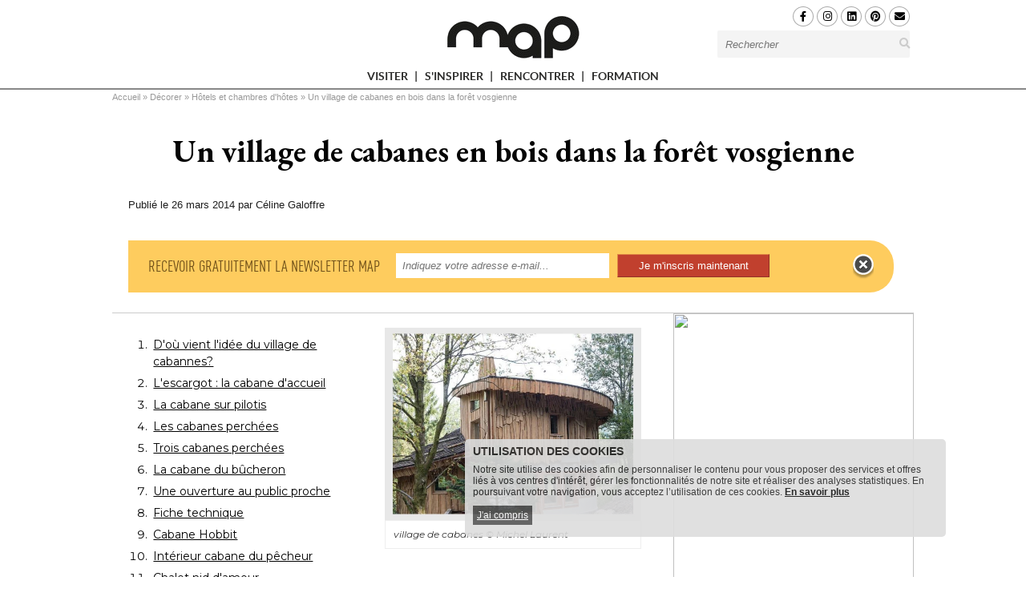

--- FILE ---
content_type: text/html; charset=utf-8
request_url: https://www.maisonapart.com/edito/decorer-s-inspirer-s-equiper/hotels-et-chambres-d-hotes/un-village-de-cabanes-en-bois-dans-la-foret-vosgie-9007.php
body_size: 20440
content:
<!DOCTYPE html>
<html
  prefix="fb: http://www.facebook.com/2008/fbml og: http://ogp.me/ns# twitter: http://api.twitter.com/"
  xmlns="http://www.w3.org/1999/xhtml"
  xml:lang="fr"
  lang="fr"
  dir="ltr"
>
<head>
    <title>1 village de cabanes en bois dans la forêt vosgienne</title>
    <!-- Google Tag Manager -->
    <script>
        (function(w,d,s,l,i){w[l]=w[l]||[];w[l].push({'gtm.start': new Date().getTime(),event:'gtm.js'});var f=d.getElementsByTagName(s)[0],
            j=d.createElement(s),dl=l!='dataLayer'?'&l='+l:'';j.async=true;j.src='https://www.googletagmanager.com/gtm.js?id='+i+dl;f.parentNode.insertBefore(j,f);
        })(window,document,'script','dataLayer','GTM-K655DMC');
    </script>
    <!-- End Google Tag Manager -->
    <meta http-equiv="Content-Type" content="text/html; charset=utf-8" />
<meta property="og:locale" content="fr_FR" />
<link rel="shortcut icon" href="https://www.maisonapart.com/sites/default/files/favicon.ico" type="image/vnd.microsoft.icon" />
<script type="application/ld+json">[
    {
        "@context": "https://schema.org/",
        "@type": "Organization",
        "image": "https://www.maisonapart.com/sites/all/themes/map3/images/New_Logo_MAP_250px.png",
        "url": "https://www.maisonapart.com",
        "name": "Maison \u00e0 Part",
        "address": {
            "@type": "PostalAddress",
            "addressLocality": "Boulogne-Billancourt, France",
            "postalCode": "92100",
            "streetAddress": "110 avenue Victor Hugo"
        },
        "telephone": "( 33 1) 84 01 16 20",
        "sameAs": [
            "https://www.facebook.com/maisonapart/",
            "https://x.com/Maison_apart"
        ],
        "logo": {
            "@type": "ImageObject",
            "url": "https://www.maisonapart.com/sites/all/themes/map3/images/New_Logo_MAP_250px.png",
            "width": 100,
            "height": 53
        }
    },
    {
        "@context": "https://schema.org/",
        "@type": "WebPage",
        "speakable": {
            "@type": "SpeakableSpecification",
            "xpath": [
                "/html/head/title",
                "/html/head/meta[@name='Description']/@content"
            ]
        },
        "url": "https://www.maisonapart.com/edito/decorer-s-inspirer-s-equiper/hotels-et-chambres-d-hotes/un-village-de-cabanes-en-bois-dans-la-foret-vosgie-9007.php"
    },
    {
        "@type": "NewsArticle",
        "@context": "https://schema.org/",
        "thumbnailUrl": "https://www.maisonapart.com/images/auto/110-83-c/20140326_153209_20140311_170115_tof1.webp",
        "image": {
            "@type": "ImageObject",
            "width": 640,
            "height": 480,
            "url": "https://www.maisonapart.com/images/auto/640-480-c/20140326_153209_20140311_170115_tof1.webp",
            "copyrightHolder": "Michel Laurent",
            "caption": ""
        },
        "speakable": {
            "@type": "SpeakableSpecification",
            "cssSelector": [
                ".speakable-title",
                ".speakable-subtitle",
                ".speakable-chapeau",
                ".speakable-text"
            ]
        },
        "headline": "Un village de cabanes en bois dans la for\u00eat vosgienne",
        "description": "Implant\u00e9es dans un d\u00e9cor verdoyant des Vosges, les cabanes en bois de R\u00e9gis Laurent sont de v\u00e9ritables petits nids douillets, chacun unique en son genre. Certaines sont rustiques, d'autres plus luxueuses, mais toutes ont un seul but : offrir un lieu atypique \u00e0 ses occupants pour qu'ils profitent d'un agr\u00e9able moment. D\u00e9couverte.",
        "datePublished": "2014-03-26T00:00:00+00:00",
        "dateModified": "2014-03-26T15:35:01+00:00",
        "mainEntityOfPage": {
            "@context": "https://schema.org/",
            "@type": "WebPage",
            "@id": "https://www.maisonapart.com/edito/decorer-s-inspirer-s-equiper/hotels-et-chambres-d-hotes/un-village-de-cabanes-en-bois-dans-la-foret-vosgie-9007.php"
        },
        "genre": [
            "H\u00f4tels et Chambres d'h\u00f4tes",
            "Industrie"
        ],
        "articleBody": "\" J'\u00e9tais un fou de cabanes quand j'\u00e9tais gamin. Et j'ai v\u00e9cu ma vie autour de mes r\u00eaves \", raconte R\u00e9gis Laurent, ma\u00eetre d'&oelig;uvre et ma\u00eetre d'ouvrage des cabanes du projet Bol d'air. Une confession qui n'est pas surprenante tant les petites constructions en bois sont soign\u00e9es et uniques en leur genre. \" Afin de nous distinguer de la concurrence, nous avons souhait\u00e9 cr\u00e9er un village de cabanes toutes diff\u00e9rentes les unes des autres que ce soit par leur aspect ext\u00e9rieur ou int\u00e9rieur \", pr\u00e9cise R\u00e9gis Laurent, le propri\u00e9taire, qui a fait l'\u00c9cole Nationale Sup\u00e9rieure des Technologies et Industries du Bois (Enstib). Cabane de p\u00eacheur ou de b\u00fbcheron, maison du Hobbit, cocon sur pilotis composent ce joyeux site. Objectif final : proposer un lieu original et authentique en plein c&oelig;ur des Vosges. D'o\u00f9 vient l'id\u00e9e du village de cabannes?. A l'origine du projet, une volont\u00e9 de toujours se r\u00e9inventer : \" Nous disposons d\u00e9j\u00e0 d'attractions telles qu'une tyrolienne et notre politique consiste \u00e0 tout le temps investir \", souligne R\u00e9gis Laurent. Mais pour ce projet, les g\u00e9rants ont d\u00fb n\u00e9gocier pour disposer du foncier. Une fois le terrain acquis, l'id\u00e9e fut de lancer treize op\u00e9rations situ\u00e9es \u00e0 environ 150 m\u00e8tres d'un b\u00e2timent principal baptis\u00e9 l'escargot, de par sa forme rappelant la coquille du petit gast\u00e9ropode. Une des particularit\u00e9s du projet est sa mise en &oelig;uvre puisqu'ici ce sont les salari\u00e9s qui ont pilot\u00e9 chaque projet de cabane. Ferronnier, menuisier, charpentier et ma\u00e7on sont autant de m\u00e9tiers qui ont particip\u00e9 \u00e0 l'aventure. Mais leur r\u00f4le ne s'arr\u00eate pas l\u00e0 : \" Ils font tous partie de l'entreprise : certains s'occupent de la photographie, d'autres de la communication ou de l'entretien du domaine \", explique R\u00e9gis Laurent. Une v\u00e9ritable \u00e9quipe de touche-\u00e0-tout ! D\u00e9couvrez en pages suivantes les cabanes . L'escargot : la cabane d'accueil. \" Nous avons voulu que chaque cabane raconte une histoire \", note R\u00e9gis Laurent. La principale est celle d'accueil : avec sa forme en escargot, elle invite \u00e0 la lenteur afin de prendre le temps de vivre. S'\u00e9tendant sur 500 m2, elle abrite les locaux techniques et sanitaires pour les chalets ne disposant pas de commodit\u00e9s. Cet \u00e9difice h\u00e9berge aussi trois cabanes accessibles par des passerelles. C\u00f4t\u00e9 construction, elle pr\u00e9sente un socle en b\u00e9ton r\u00e9alis\u00e9 gr\u00e2ce \u00e0 des agglos circulaires. Pour le bardage bois, le choix s'est port\u00e9 sur de l'acacia et du ch\u00e2taigner. Pour la toiture qui se veut arrondie, tout a \u00e9t\u00e9 invent\u00e9e pour qu'elle soit le plus \u00e9tanche et solide possible, notamment pour supporter le poids de la neige l'hiver. \" Pour certaines parties, nous avons opt\u00e9 pour un voligeage de 40 mm d'\u00e9paisseur, sur lequel nous avons pos\u00e9 un pare-vapeur, puis un isolant incompressible de 20 cm. Apr\u00e8s, nous avons remis les lambourdes dans le sens du fil du bois, avant de refaire un voligeage en m\u00e9l\u00e8ze sur lequel sont appliqu\u00e9s un pare-pluie et des dalles de gr\u00e8s tenues par du goudron pour ne pas qu'elles bougent \", d\u00e9taille le concepteur. Une prouesse technique qui a n\u00e9anmoins un co\u00fbt puisqu'au fur et \u00e0 mesure du d\u00e9veloppement du projet, le budget a plus que doubl\u00e9. Aussi, afin d'optimiser le chantier, les \u00e9quipements tels que la grue et l'\u00e9chafaudage ont servi pour l'ensemble des corps de m\u00e9tier. La cabane sur pilotis. Les cabanes sur pilotis sont surtout \u00e9labor\u00e9es en m\u00e9l\u00e8ze et douglas : \" Tout nos bois viennent de la r\u00e9gion \", glisse le ma\u00eetre d'&oelig;uvre. Et d'ajouter : \" Nous avons aussi privil\u00e9gi\u00e9 le travail des entreprises des Vosges. Notre projet, c'est aussi une d\u00e9marche \". Les cabanes perch\u00e9es . Ces cabanes sont un v\u00e9ritable d\u00e9fi architectural : \" Nous avons construit trois mats d'acacia inclin\u00e9s \u00e0 4\u00b0. Pour piquer ces m\u00e2ts, nous avons con\u00e7u des fondations gr\u00e2ce \u00e0 des rochers de 15/20 tonnes sur lesquels nous avons lard\u00e9 des pierres avec du fer \u00e0 b\u00e9ton. Autour de cela, nous avons coul\u00e9 une ceinture de b\u00e9ton fix\u00e9e avec des \u00e9querres m\u00e9talliques \", souligne R\u00e9gis Laurent. Trois cabanes perch\u00e9es. Au total, ce sont trois cabanes qui ont \u00e9t\u00e9 mont\u00e9es sur des m\u00e2ts, celle du milieu servant \u00e0 r\u00e9\u00e9quilibrer l'ensemble. La cabane du b\u00fbcheron. La cabane du b\u00fbcheron a la particularit\u00e9 d'\u00eatre r\u00e9alis\u00e9e \u00e0 partir de chutes de bois et autres \u00e9l\u00e9ments recycl\u00e9s : \" Nous avons utilis\u00e9 une technique canadienne et mont\u00e9 un genre de scierie in situ. Nous avons aussi r\u00e9cup\u00e9r\u00e9 des bouts de bois d'une vieille ferme et des vitrages d'une entreprise de la r\u00e9gion \", raconte R\u00e9gis Laurent. Et originalit\u00e9 supr\u00eame : le hublot provient d'une ancienne machine \u00e0 laver. Une ouverture au public proche. Au final, l'inauguration de ce village est programm\u00e9e le 25 avril pour une ouverture le 1er mai prochain. \" Les d\u00e9buts sont encourageants puisque nous avons vendu 80 nuit\u00e9es \", pr\u00e9cise le g\u00e9rant. Et si vous aviez, vous aussi, envie de retrouver votre \u00e2me d'enfant en grimpant dans une de ces cabanes, il vous faudra d\u00e9bourser entre 98 et 228 euros pour deux personnes. Fiche technique. Ma\u00eetre d'oeuvre : Regis Laurent ma\u00eetre d'ouvrage : Regis Laurent Budget :1, 5 millions d'euros Ouverture : mai 2014 D\u00e9couvrez en pages suivantes le reste des cabanes, et notamment les int\u00e9rieurs . Cabane Hobbit. La Cabane du Hobbit rappelle les c\u00e9l\u00e8bres romans de Tolkien. Elle est ma\u00e7onn\u00e9e \u00e0 la chaux. Int\u00e9rieur cabane du p\u00eacheur. Les cabanes ont \u00e9t\u00e9 imagin\u00e9es afin d'accueillir tous types de publics : des familles avec grands-parents, mais aussi des couples. Les services varient d'un chalet \u00e0 l'autre. Certains sont tr\u00e8s \u00e9quip\u00e9s et d'autres sont plus rustiques ne disposant que de toilettes s\u00e8ches. Chalet nid d'amour. Au total, le projet dispose de 4 cabanes d'exception (sauna, Wifi etc.), 6 cabanes sur pilotis avec seulement les toilettes s\u00e8ches (NDLR : pour faire la toilette, il faut se rendre dans le b\u00e2timent d'accueil o\u00f9 chaque chalet dispose d'une salle de bains), et trois cabanes se situant dans le b\u00e2timent d'accueil.",
        "author": {
            "@type": "Person",
            "name": "C\u00e9line Galoffre"
        },
        "publisher": {
            "@type": "Organization",
            "name": "Maison \u00e0 Part",
            "logo": {
                "@type": "ImageObject",
                "url": "https://www.maisonapart.com/sites/all/themes/map3/images/New_Logo_MAP_250px.png",
                "width": 100,
                "height": 53
            }
        },
        "articleSection": [
            "Construction neuve",
            "H\u00f4tels et chambres d'h\u00f4tes"
        ]
    },
    {
        "@context": "http://schema.org",
        "@type": "BreadcrumbList",
        "itemListElement": [
            {
                "@type": "ListItem",
                "position": 1,
                "item": {
                    "@id": "/",
                    "url": "https://www.maisonapart.com/",
                    "name": "Accueil"
                }
            },
            {
                "@type": "ListItem",
                "position": 2,
                "item": {
                    "@id": "/edito/decorer-s-inspirer-s-equiper/decorer-s-inspirer-s-equiper.php",
                    "url": "https://www.maisonapart.com/edito/decorer-s-inspirer-s-equiper/decorer-s-inspirer-s-equiper.php",
                    "name": "D\u00e9corer"
                }
            },
            {
                "@type": "ListItem",
                "position": 3,
                "item": {
                    "@id": "/edito/decorer-s-inspirer-s-equiper/hotels-et-chambres-d-hotes/hotels-et-chambres-d-hotes.php",
                    "url": "https://www.maisonapart.com/edito/decorer-s-inspirer-s-equiper/hotels-et-chambres-d-hotes/hotels-et-chambres-d-hotes.php",
                    "name": "H\u00f4tels et chambres d'h\u00f4tes"
                }
            }
        ]
    }
]</script>
<link type="text/css" media="all" rel="stylesheet" href="https://www.maisonapart.com/sites/all/themes/global.css?697ccaf67a4b7" />
<meta name="robots" content="index,follow,max-snippet:-1,max-image-preview:large,max-video-preview:-1" />
<meta property="twitter:creator" content="Maison à part" />
<meta property="og:site_name" content="Maison à part" />
<meta property="og:type" content="article" />
<meta property="og:url" content="https://www.maisonapart.com/edito/decorer-s-inspirer-s-equiper/hotels-et-chambres-d-hotes/un-village-de-cabanes-en-bois-dans-la-foret-vosgie-9007.php" />
<meta property="twitter:url" content="https://www.maisonapart.com/edito/decorer-s-inspirer-s-equiper/hotels-et-chambres-d-hotes/un-village-de-cabanes-en-bois-dans-la-foret-vosgie-9007.php" />
<meta name="Language" content="fr_FR" />
<meta name="Description" content="Implantées dans un décor verdoyant des Vosges, les cabanes en bois de Régis Laurent sont de véritables petits nids douillets, chacun unique en son genre." />
<meta name="Generator" content="Drupal 7 (http://drupal.org)" />
<meta property="og:description" content="Implantées dans un décor verdoyant des Vosges, les cabanes en bois de Régis Laurent sont de véritables petits nids douillets, chacun unique en son genre. Certaines sont rustiques, d&#039;autres plus ... #maisonAPart" />
<meta property="twitter:description" content="Implantées dans un décor verdoyant des Vosges, les cabanes en bois de Régis Laurent sont de véritables petits nids douillets, chacun unique en son genre. ..." />
<meta property="og:image" content="https://www.maisonapart.com/images/normal/20140326_153209_20140311_170115_tof1.jpg" />
<meta property="twitter:image" content="https://www.maisonapart.com/images/normal/20140326_153209_20140311_170115_tof1.jpg" />
<meta name="Title" content="Un village de cabanes en bois dans la forêt vosgienne" />
<meta property="og:title" content="Un village de cabanes en bois dans la forêt vosgienne" />
<meta property="twitter:title" content="Un ... #maisonAPart" />
<meta property="article:author" content="Maison à part" />
<meta property="twitter:site" content="Maison_apart" />
<meta property="twitter:card" content="summary" />
<meta name="Keywords" content="reportages|reportages|reportage décorer construction neuve hôtels" />
<link rel="canonical" href="https://www.batiactu.com/edito/un-village-de-cabanes-en-bois-dans-la-foret-vosgie-37653.php" />
<link type="text/css" rel="stylesheet" href="https://www.maisonapart.com/sites/default/files/css/css_xE-rWrJf-fncB6ztZfd2huxqgxu4WO-qwma6Xer30m4.css" media="all" />
<link type="text/css" rel="stylesheet" href="https://www.maisonapart.com/sites/default/files/css/css_vv4pljwlvwdCGPcixhZ126582XBUyQM6Fs-F_c0Bkt0.css" media="all" />
<link type="text/css" rel="stylesheet" href="https://www.maisonapart.com/sites/default/files/css/css_RJzktkbKM6l24mzNYtYBIDt6bvsdsFW9H_VcmY5p5TU.css" media="all" />
<link type="text/css" rel="stylesheet" href="https://www.maisonapart.com/sites/default/files/css/css_3v48wub4oKq8oDAYdAJN51RV_pJVFcdG1OmIGeAp-3o.css" media="all" />
<link type="text/css" rel="stylesheet" href="https://www.maisonapart.com/sites/default/files/css/css_97mB7P_WJOYsOFh1K7UPTk111BJAKrpegSd0KUrMhYY.css" media="print" />
<link type="text/css" rel="stylesheet" href="https://www.maisonapart.com/sites/default/files/css/css_3qcumH015UV8RvcCKgDIytedj3xV2zo2OCX0h58ccrU.css" media="all" />
    <script type="text/javascript" src="https://www.maisonapart.com/sites/default/files/js/js_x0MhBQfHNAIO1NwkQgzf_TGN4b8eMmKre3nqUfoQv3w.js"></script>
<script type="text/javascript" src="https://www.maisonapart.com/sites/default/files/js/js_9k9l6haqJ3dZ6codRtL8eMyNhiLgYLyVEkAGirRC8ZQ.js"></script>
<script type="text/javascript" src="https://www.maisonapart.com/sites/default/files/js/js_RlF40udKXoOiHquI69mfLiN--fR9NJCa-UC6T3uxl6g.js"></script>
<script type="text/javascript" src="https://www.maisonapart.com/sites/all/libraries/cipscript/ads.js?t9oo42"></script>
<script type="text/javascript">
<!--//--><![CDATA[//><!--
var cipinfo = {"cipcaro_fbcomment":"PAGES","cipcaro_facebook_comments_by_pageid":"F","cipmap_zone":"INSP","cipmap_ssrubriques":[],"cipcaro_pageno":1,"article_info":{"dt_pub":1395788400000,"dt_pub_nofmt":"1395788400","id":"article_editomap-9007"},"a_lire_aussi":null,"dossier_publis":[{"map_pub_image1":"\/\/produits.batiactu.com\/img\/prod\/20251021_093319_001--1-.jpg","map_url":"\/\/www.maisonapart.com\/produitheque\/publi_info\/millet-a-innovation-202965.php","pub_titre":"M3D alu\/alu de Millet : une fen\u00eatre technique et esth\u00e9tique, pens\u00e9e pour les artisans","pub_chapeau":"Chez Millet, nous savons que les artisans ont besoin de ...","clic_url":"\/\/www.maisonapart.com\/produitheque\/scripts\/clic.php?type=PR&chp=url&id=202965","id":"202965"},{"map_pub_image1":"\/\/produits.batiactu.com\/img\/prod\/20251114_114654_1.jpg","map_url":"\/\/www.maisonapart.com\/produitheque\/publi_info\/orona-alma-flexstep-d-orona-alma---l-innovation-en-accessibil-205592.php","pub_titre":"FLEXSTEP d'ORONA ALMA : L'innovation en accessibilit\u00e9 pour tous vos espaces, facile et pratique !","pub_chapeau":"D\u00e9couvrez FLEXSTEP d'ORONA ALMA, la solution ...","clic_url":"\/\/www.maisonapart.com\/produitheque\/scripts\/clic.php?type=PR&chp=url&id=205592","id":"205592"},{"map_pub_image1":"\/\/produits.batiactu.com\/img\/prod\/20220401_092246_pergola-bioclimatik.jpg","map_url":"\/\/www.maisonapart.com\/produitheque\/publi_info\/veranda-rideau-la-collection-de-pergolas-gustave-rideau-205619.php","pub_titre":"La collection de pergolas Gustave Rideau","pub_chapeau":"La collection de pergolas Gustave Rideau s'\u00e9toffe et offre ...","clic_url":"\/\/www.maisonapart.com\/produitheque\/scripts\/clic.php?type=PR&chp=url&id=205619","id":"205619"},{"map_pub_image1":"\/\/produits.batiactu.com\/img\/prod\/20240429_172654_2024-publi-16-mai-tendance-sols-et-murs-n1.jpg","map_url":"\/\/www.maisonapart.com\/produitheque\/publi_info\/fabemi-realiser-sa-terrasse-sur-assise-souple---une-metho-205620.php","pub_titre":"R\u00e9aliser sa terrasse sur assise souple : une m\u00e9thode modulable, simple et \u00e9conomique.","pub_chapeau":"La pose sur assise souple, qui consiste \u00e0 assembler un ...","clic_url":"\/\/www.maisonapart.com\/produitheque\/scripts\/clic.php?type=PR&chp=url&id=205620","id":"205620"},{"map_pub_image1":"\/\/produits.batiactu.com\/img\/prod\/20250422_145828_visuel-1.jpeg","map_url":"\/\/www.maisonapart.com\/produitheque\/publi_info\/delpha-vision-par-delpha---une-harmonie-subtile-entre-cha-205622.php","pub_titre":"Vision par Delpha : une harmonie subtile entre chaleur et design contemporain","pub_chapeau":"Dans l\u2019am\u00e9nagement int\u00e9rieur, la salle de bains devient ...","clic_url":"\/\/www.maisonapart.com\/produitheque\/scripts\/clic.php?type=PR&chp=url&id=205622","id":"205622"},{"map_pub_image1":"\/\/produits.batiactu.com\/img\/prod\/20240916\/20240916_155243-97a7f5e6bc914f4af663cd7600cae94c..jpg","map_url":"\/\/www.maisonapart.com\/produitheque\/publi_info\/sib-europe-faites-des-economies-d-energie-grace-aux-volets-si-205621.php","pub_titre":"Faites des \u00e9conomies d'\u00e9nergie gr\u00e2ce aux volets SIB !","pub_chapeau":"Pour profiter pleinement du confort thermique de votre ...","clic_url":"\/\/www.maisonapart.com\/produitheque\/scripts\/clic.php?type=PR&chp=url&id=205621","id":"205621"}],"base_url":"https:\/\/www.maisonapart.com\/"}
//--><!]]>
</script>
<script type="text/javascript" src="https://www.maisonapart.com/sites/default/files/js/js_-qZdujqyTG54gLQJWd0zmG6h4QDe_8dGn-IvXxXBbjY.js"></script>
<script type="text/javascript" src="https://www.maisonapart.com/sites/all/libraries/json.php?t9oo42"></script>
<script type="text/javascript" src="https://www.maisonapart.com/sites/default/files/js/js_GF5HcXri2BgVlse7VNA1cyCyJblxTHBSJCK-z3O_pdw.js"></script>
<script type="text/javascript">
<!--//--><![CDATA[//><!--
jQuery.extend(Drupal.settings, {"basePath":"\/","pathPrefix":"","ajaxPageState":{"theme":"sstheme","theme_token":"ftiiroAdJ928VCRzONr7fp7EFt_C6Lf8vCa2LCELzAQ","js":{"0":1,"1":1,"2":1,"3":1,"4":1,"sites\/all\/modules\/jquery_update\/replace\/jquery\/1.8\/jquery.min.js":1,"misc\/jquery.once.js":1,"misc\/drupal.js":1,"sites\/all\/modules\/jquery_update\/replace\/ui\/ui\/minified\/jquery.ui.core.min.js":1,"sites\/all\/modules\/jquery_update\/replace\/ui\/ui\/minified\/jquery.ui.widget.min.js":1,"sites\/all\/modules\/jquery_update\/replace\/ui\/ui\/minified\/jquery.ui.button.min.js":1,"sites\/all\/modules\/jquery_update\/replace\/ui\/ui\/minified\/jquery.ui.mouse.min.js":1,"sites\/all\/modules\/jquery_update\/replace\/ui\/ui\/minified\/jquery.ui.draggable.min.js":1,"sites\/all\/modules\/jquery_update\/replace\/ui\/ui\/minified\/jquery.ui.position.min.js":1,"sites\/all\/modules\/jquery_update\/replace\/ui\/ui\/minified\/jquery.ui.resizable.min.js":1,"sites\/all\/modules\/jquery_update\/replace\/ui\/ui\/minified\/jquery.ui.dialog.min.js":1,"public:\/\/languages\/fr_Af_vDwlXdq0FKoqgIsneOJTWDa7oPEjbmk4CXdmrYR8.js":1,"sites\/all\/libraries\/cipscript\/ellipsis.js":1,"sites\/all\/libraries\/cipscript\/jquery.elevateZoom-3.0.3.min.js":1,"sites\/all\/libraries\/jquery.jcarousel\/lib\/jquery.jcarousel.min.js":1,"sites\/all\/libraries\/cipscript\/ciptools.js":1,"sites\/all\/libraries\/cipscript\/jquery.cookie.js":1,"sites\/all\/libraries\/cipscript\/ads.js":1,"5":1,"sites\/all\/libraries\/cipscript\/accept_cookie_map.js":1,"sites\/all\/modules\/custom\/cipmapdisplay\/js\/module.js":1,"sites\/all\/libraries\/json.php":1,"sites\/all\/themes\/map3\/script.js":1,"sites\/all\/themes\/map3\/script.responsive.js":1},"css":{"modules\/system\/system.base.css":1,"modules\/system\/system.menus.css":1,"modules\/system\/system.messages.css":1,"modules\/system\/system.theme.css":1,"misc\/ui\/jquery.ui.core.css":1,"misc\/ui\/jquery.ui.theme.css":1,"misc\/ui\/jquery.ui.button.css":1,"misc\/ui\/jquery.ui.resizable.css":1,"misc\/ui\/jquery.ui.dialog.css":1,"sites\/all\/modules\/date\/date_api\/date.css":1,"sites\/all\/modules\/date\/date_popup\/themes\/datepicker.1.7.css":1,"modules\/field\/theme\/field.css":1,"modules\/node\/node.css":1,"modules\/user\/user.css":1,"sites\/all\/modules\/views\/css\/views.css":1,"sites\/all\/modules\/ctools\/css\/ctools.css":1,"sites\/all\/libraries\/jquery.jcarousel\/style.css":1,"sites\/all\/libraries\/jquery.jcarousel\/skins\/tango\/skin.css":1,"sites\/all\/libraries\/cipscript\/carousel.css":1,"sites\/all\/modules\/custom\/cipmenu\/css\/cipmenu.css":1,"sites\/all\/modules\/custom\/cipmapdisplay\/css\/map.css":1,"sites\/all\/libraries\/fontawesome\/css\/all.min.css":1,"sites\/all\/modules\/custom\/cipmapdisplay\/css\/module.css":1,"sites\/all\/modules\/custom\/cipmapdisplay\/css\/print.css":1,"sites\/all\/themes\/map3\/style.css":1,"sites\/all\/themes\/map3\/style.responsive.css":1,"sites\/all\/themes\/map3\/sstheme\/ssstyle.css":1}},"jcarousel":{"ajaxPath":"\/jcarousel\/ajax\/views"}});
//--><!]]>
</script>
    <!--[if IE]><script type="text/javascript">var bati_ie = true;</script><![endif]-->
    <script async defer src="//assets.pinterest.com/js/pinit.js"></script>
    <meta property="fb:admins" content="100002555833214" />
    <meta property="fb:app_id" content="117728798316472" />
    <meta name="google-site-verification" content="87NXU8bNQRIwpUaHDQ9aK7VNh0jBYHpRtRuOtKPyORI" />
    <meta name="xpdomain_verify" content="9cbdcb03091f0b87d2aee6635ce8ad56"/>
    <meta name="p:domain_verify" content="f693fbf9617904405d1442114266471f"/>
    <meta name="viewport" content="width=device-width, initial-scale=1.0, maximum-scale=1.0, user-scalable=no">
    <!--[if lt IE 9]><script async defer src="https://html5shiv.googlecode.com/svn/trunk/html5.js"></script><![endif]-->
    <!--[if lte IE 7]><link rel="stylesheet" href="/sites/all/themes/map3/style.ie7.css" media="screen" /><![endif]-->
    <!--[if lte IE 9]><link rel="stylesheet" href="/sites/all/themes/map3/style.ie8.css" media="screen" /><![endif]-->
    <link rel="preconnect" href="https://fonts.googleapis.com">
    <link rel="preconnect" href="https://fonts.gstatic.com" crossorigin>
    <link href="https://fonts.googleapis.com/css2?family=EB+Garamond:ital,wght@0,400..800;1,400..800&family=Montserrat:ital,wght@0,100..900;1,100..900&display=swap" rel="stylesheet">
</head>
<body id="body_map" class="html not-front not-logged-in no-sidebars page-edito page-edito-decorer-s-inspirer-s-equiper page-edito-decorer-s-inspirer-s-equiper-hotels-et-chambres-d-hotes page-edito-decorer-s-inspirer-s-equiper-hotels-et-chambres-d-hotes-un-village-de-cabanes-en-bois-dans-la-foret-vosgie-9007php device-normal month-01 pageid-article cipmenu-version-2 article-item" >
<!-- Google Tag Manager (noscript) -->
<noscript><iframe src="https://www.googletagmanager.com/ns.html?id=GTM-K655DMC" height="0" width="0" style="display:none;visibility:hidden"></iframe></noscript>
<!-- End Google Tag Manager (noscript) -->

<div id="batiModal" class="modal">
    <div class="modal-content">
        <div class="modal-header">
            <span class="close">×</span>
            <h1>Retrouvez tous nos conseils et bons plans : Déco, Travaux et Immobilier</h1>
        </div>
        <div class="modal-body">
            <p>Le site MAP est une source d'informations et de conseils sur l'habitat. Il propose des dossiers, des avis d'experts, des portraits, des fiches pratiques et des reportages.</p>
            <p>Le contenu est axé sur la décoration, l'aménagement intérieur, la rénovation et l'optimisation des espaces.</p>
        </div>
        <div class="modal-footer">
            <div class="inner">
                <button>Fermer</button>
            </div>
        </div>
    </div>
</div>
                
<div id="cap-main">
  <div class="cap-header hide300 hide1000">
  <div class="headerinner">
    <a title="MAP, regards croisés sur le design et les espaces" class="cap-icon" href="/">&#160;</a>
    <div class="rhs">
      <div class="head-rhs-table">
        <div class="inner">
          <div class="soc-nl">
            <div class="social-icons">
              <span class="scrolled-down">
                <a title="MAP sur Facebook" target="_blank" href="https://www.facebook.com/maisonapart"><i class="fab fa-facebook-f" aria-hidden="true"></i></a>
                <a title="MAP sur Instagram" target="_blank" href="https://www.instagram.com/_maison.a.part/"><i class="fab fa-instagram" aria-hidden="true"></i></a>
                <a title="MAP sur Linkedin" target="_blank" href="https://www.linkedin.com/company/maison-a-part"><i class="fab fa-linkedin" aria-hidden="true"></i></a>
                <!-- <a title="MAP sur X" target="_blank" href="https://x.com/Maison_apart"><svg xmlns="http://www.w3.org/2000/svg" viewBox="0 -60 512 512" style="height: 13px;"><path d="M389.2 48h70.6L305.6 224.2 487 464H345L233.7 318.6 106.5 464H35.8L200.7 275.5 26.8 48H172.4L272.9 180.9 389.2 48zM364.4 421.8h39.1L151.1 88h-42L364.4 421.8z"></path></svg></a> -->
                <a title="MAP sur Pinterest" target="_blank" href="https://www.pinterest.com/maisonapart/"><i class="fab fa-pinterest" aria-hidden="true"></i></a>
              </span>
              <a title="Newsletter" target="_blank" href="/abonnement-newsletter.php"><i class="fa fa-envelope" aria-hidden="true"></i></a>
              <div class="clear"></div>
            </div>
          </div>
          <div class="cap-searchbox">
            <form class="cap-search" action="/list" method="GET" id="search-form" accept-charset="UTF-8">
              <input placeholder="Rechercher" id="edit-keys" name="search" value="" size="40" maxlength="255" class="form-text" type="text">
              <button type="submit" name="s"><i class="fa fa-search"></i></button>
            </form>
          </div>
          <div class="clear"></div>
        </div>
      </div>
    </div>
    <div class="clear"></div>
  </div>
</div>
  <nav class="cap-nav">
    <div class="navinner">
        <div class="region region-navigation">
    <div class="primary wrapper">
  <a class="cap-menu-btn" href="#"><span></span><span></span><span></span></a>
  <a href="/" class="hide fixedhome" title="Accueil"></a>
  <ul class="main-menu toggle count-4">
    <li class="recherche">
      <form name="frm" action="/list">
        <input placeholder="Rechercher" type="text" name="search"/>
      </form>
    </li>
      <li class=" visiter">
        <div class="m ">
                      <a class="title" href="/edito/visiter/visiter.php">
              VISITER              <div class="uparrow">▲</div>
            </a>
            <div class="submenu">
              <div class="inner"><div class="rubrique-bloc"><div class="item-list"><ul class=""><li class="first"><a href="/edito/visiter/interieurs/interieurs.php">Intérieurs<span class="count"> (24)</span></a></li><li class=""><a href="/edito/visiter/jardins-et-terrasses/jardins-et-terrasses.php">Jardins et terrasses<span class="count"> (6)</span></a></li><li class=""><a href="/edito/visiter/tertiaire/tertiaire.php">Tertiaire<span class="count"> (18)</span></a></li></ul></div><div class="clear"></div></div></div>
            </div>
        </div>
      </li>
      <li class=" s-inspirer">
        <div class="m ">
                      <a class="title" href="/edito/s-inspirer/s-inspirer.php">
              S'INSPIRER              <div class="uparrow">▲</div>
            </a>
            <div class="submenu">
              <div class="inner"><div class="rubrique-bloc"><div class="item-list"><ul class=""><li class="first"><a href="/edito/s-inspirer/ambiances-et-styles/ambiances-et-styles.php">Ambiances et styles<span class="count"> (36)</span></a></li><li class=""><a href="/edito/s-inspirer/amenagement-et-decoration/amenagement-et-decoration.php">Aménagement et décoration<span class="count"> (23)</span></a></li><li class=""><a href="/edito/s-inspirer/exterieur/exterieur.php">Extérieur<span class="count"> (10)</span></a></li></ul></div><div class="clear"></div></div></div>
            </div>
        </div>
      </li>
      <li class=" rencontrer">
        <div class="m ">
                      <a class="title" href="/edito/rencontrer/rencontrer.php">
              RENCONTRER              <div class="uparrow">▲</div>
            </a>
            <div class="submenu">
              <div class="inner"><div class="rubrique-bloc"><div class="item-list"><ul class=""><li class="first"><a href="/edito/rencontrer/architecture/architecture.php">Architecture<span class="count"> (9)</span></a></li><li class=""><a href="/edito/rencontrer/design/design.php">Design<span class="count"> (20)</span></a></li><li class=""><a href="/edito/rencontrer/metiers-d-art/metiers-d-art.php">Métiers d'art<span class="count"> (18)</span></a></li></ul></div><div class="clear"></div></div></div>
            </div>
        </div>
      </li>
      <li class=" formation">
        <div class="m ">
                      <a class="title" href="/edito/formation/formation.php">
              FORMATION              <div class="uparrow">▲</div>
            </a>
            <div class="submenu">
              <div class="inner"><div class="rubrique-bloc"><div class="item-list"><ul class=""><li class="first"><a href="/edito/formation/ecoles/ecoles.php">Ecoles<span class="count"> (2)</span></a></li><li class=""><a href="/edito/formation/mon-premier-projet/mon-premier-projet.php">Mon premier projet<span class="count"> (2)</span></a></li></ul></div><div class="clear"></div></div></div>
            </div>
        </div>
      </li>
  </ul>
  <div class="mobileonly search-social">
    <div class="cap-searchbox scrolledonly">
      <form class="cap-search" action="/list" method="GET" id="search-form" accept-charset="UTF-8">
        <input placeholder="Rechercher" id="edit-keys" name="search" value="" size="40" maxlength="255" class="form-text" type="text">
        <button type="submit" name="s"><i class="fa fa-search"></i></button>
      </form>
    </div>
    <div class="search-icon-wrapper">
      <div class="social-icons">
        <a class="hide-small" href="https://www.facebook.com/maisonapart"><i class="fab fa-facebook-f" aria-hidden="true"></i></a>
        <a class="hide-small" href="https://www.instagram.com/_maison.a.part/"><i class="fab fa-instagram" aria-hidden="true"></i></a>
        <a class="hide-small" href="https://www.linkedin.com/company/maison-a-part"><i class="fab fa-linkedin" aria-hidden="true"></i></a>
        <!-- <a class="hide-small" href="https://x.com/Maison_apart"><svg xmlns="http://www.w3.org/2000/svg" viewBox="0 -60 512 512" style="height: 13px;"><path d="M389.2 48h70.6L305.6 224.2 487 464H345L233.7 318.6 106.5 464H35.8L200.7 275.5 26.8 48H172.4L272.9 180.9 389.2 48zM364.4 421.8h39.1L151.1 88h-42L364.4 421.8z"></path></svg></a> -->
        <a class="hide-small" href="https://www.pinterest.com/maisonapart/"><i class="fab fa-pinterest" aria-hidden="true"></i></a>
        <a href="/abonnement-newsletter.php"><i class="fa fa-envelope" aria-hidden="true"></i></a>
      </div>
    </div>
  </div>
  <div class="clear"></div>
</div>
<div class="mobileclick toggle hide">
  <form method="GET" name="frm" action="/abonnement-newsletter.php">
    <div class="table">
      <div class="cell inp">
        <input type="text" placeholder="Inscrivez votre adresse E-mail" class="inputtext initial" name="email">
      </div>
      <div class="cell">
        <input type="submit" value="Je m'inscris" name="submit" class="submit" title="Inscrivez-vous à la newsletter">
      </div>
    </div>
  </form>
</div>

  </div>
    </div>
  </nav>
  <div class="cap-sheet clearfix">


    <div id="banner1">  <div class="region region-banner1">
    <div class="block block-cipmapdisplay" id="block-cipmapdisplay-pub-topmap">
<div class="content">
<div id="pub_MAP_ROTATION_PUB_EMPLACEMENT_TOPMAP"></div></div>
</div>
  </div>
</div>    
    <article class="breadcrumb cap-post cap-article"><div class="cap-postcontent"><div class="hide300 hide1000 breadcrumb"><span class="h2 element-invisible">Vous êtes ici</span><a href="/">Accueil</a> » <a href="/edito/decorer-s-inspirer-s-equiper/decorer-s-inspirer-s-equiper.php">Décorer</a> » <a href="/edito/decorer-s-inspirer-s-equiper/hotels-et-chambres-d-hotes/hotels-et-chambres-d-hotes.php">Hôtels et chambres d'hôtes</a> » <span id="current_breadcrumb_title">Un village de cabanes en bois dans la forêt vosgienne</span></div></div></article>    <div id="banner2">  <div class="region region-banner2">
    <div class="block block-cipmapdisplay" id="block-cipmapdisplay-cipmap-nodeheader">
<div class="content">
<div class="article-complete">
              <div class="headingblock">
                <div class="terms">
                  <ul></ul>
                </div>
                <h1 xitemprop="name" class="articletitle title speakable-title">Un village de cabanes en bois dans la forêt vosgienne</h1>
                <div class="authorshareline">
                  <div class="shareline"></div>
                  <!--
<div class="authorline">
                                    <div class="dt_pub_wrapper">Le <span class="dt_pub">26 mars 2014 </span></div>
                                      <div class="signaturewrapper"> par <span class="signature">Céline Galoffre</span></div>
  </div>
<hr/>

<div class="authorline">
      <div class="author">
          <div class="click" onclick="$(this).closest('.authorline').addClass('showpub');">Date de publication et auteurs</div>
      </div>
      <div class="pub">Publié le 26 mars 2014 par Céline Galoffre</div>
</div>
-->

<div class="authorline">
                <div class="maj">Publié le 26 mars 2014 par Céline Galoffre</div>
  </div>
                  <div class="clear"></div>
                </div>
                <div style="display:none;" class="topnewsletter hide1000">
              <form method="GET" name="frm" action="/abonnement-newsletter.php">
                <div class="item title">Recevoir gratuitement la newsletter MAP</div>
                <div class="item subscribe">
                  <input placeholder="Indiquez votre adresse e-mail..." type="text" size="30" class="inputtext initial" name="email">
                </div>
                <div class="item submit">
                  <input onclick="" type="submit" value="Je m'inscris maintenant" name="submit" class="submit" title="Inscrivez-vous à la newsletter">
                </div>
                <div title="Fermer" onclick="ciptools.nl_close(this);" class="item close">&#160;</div>
                <div class="clear"></div>
              </form>
           </div>
              </div>
           </div>
           <!-- End of article block -->
           
        <script>
  window.fbAsyncInit = function() {
    FB.init({
      appId      : '117728798316472',
      xfbml      : true,
      version    : 'v2.5'
    });
  };

  (function(d, s, id){
     var js, fjs = d.getElementsByTagName(s)[0];
     if (d.getElementById(id)) {return;}
     js = d.createElement(s); js.id = id;
     js.src = "//connect.facebook.net/fr_FR/sdk.js";
     fjs.parentNode.insertBefore(js, fjs);
   }(document, 'script', 'facebook-jssdk'));

        </script>
  </div>
</div>
  </div>
</div>
    <div class="cap-layout-wrapper">
      <div class="cap-content-layout">
        <div class="cap-content-layout-row">
          <div class="cap-layout-cell cap-content">
                                                                


                                      <article class="cap-post cap-article">
                <div class="cap-postcontent">
                                                                                                                                                <div class="region region-content">
      <div class="region region-content">
    <div class="block block-system" id="block-system-main">
<div class="content">

     <div>
        <div class="carouselblock"><div class="cipsolr noslide-wrapper"><div class="noslide"><div class="compressed-diapo"><!-- sstheme/cipmap_firstpage.tpl.php: -->

<div class="mainimagewrapper include-link-summary">
  <div class="mainimage">
    <div class="img">
      <picture><source srcset="https://www.maisonapart.com/images/auto/640-480-c/20140326_153209_20140311_170115_tof1.webp" media="(min-width: 430px)"/><source srcset="https://www.maisonapart.com/images/auto/430-322-c/20140326_153209_20140311_170115_tof1.webp" media="(min-width: 100px)"/><img width="640" height="480" alt="village de cabanes" title="village de cabanes" class="zoomable" data-pin-description="Un village de cabanes en bois dans la for&ecirc;t vosgienne"     src="https://www.maisonapart.com/images/auto/640-480-c/20140326_153209_20140311_170115_tof1.webp" srcset="https://www.maisonapart.com/images/auto/640-480-c/20140326_153209_20140311_170115_tof1.webp 640w,https://www.maisonapart.com/images/auto/430-322-c/20140326_153209_20140311_170115_tof1.webp 430w"/></picture>    </div>
    <div class="legend" xitemscope xitemtype="https://schema.org/Photograph"><span class="titrecourt" xitemprop="name">village de cabanes </span><span class="source" xitemprop="copyrightHolder">© Michel Laurent</span></div>  </div>
      <div class="link-summary-wrapper"><ul class="link-summary"><li><a href="#697ccd5c38fce">D'où vient l'idée du village de cabannes?</a></li><li><a href="#697ccd5c38fd4">L'escargot : la cabane d'accueil</a></li><li><a href="#697ccd5c38fd6">La cabane sur pilotis</a></li><li><a href="#697ccd5c38fd7">Les cabanes perchées </a></li><li><a href="#697ccd5c38fd9">Trois cabanes perchées</a></li><li><a href="#697ccd5c38fda">La cabane du bûcheron</a></li><li><a href="#697ccd5c38fdb">Une ouverture au public proche</a></li><li><a href="#697ccd5c38fdc">Fiche technique</a></li><li><a href="#697ccd5c38fde">Cabane Hobbit</a></li><li><a href="#697ccd5c38fdf">Intérieur cabane du pêcheur</a></li><li><a href="#697ccd5c38fe0">Chalet nid d'amour</a></li></ul></div>            <div class="clear"></div>
</div>

<div class="chapeau speakble-chapeau">Implantées dans un décor verdoyant des Vosges, les cabanes en bois de Régis Laurent sont de véritables petits nids douillets, chacun unique en son genre. Certaines sont rustiques, d'autres plus luxueuses, mais toutes ont un seul but : offrir un lieu atypique à ses occupants pour qu'ils profitent d'un agréable moment. Découverte. </div>

  <div class="texte speakable-text">"<i>J'étais un fou de cabanes quand j'étais gamin. Et j'ai vécu ma vie autour de mes rêves</i>", raconte Régis Laurent, maître d'&oelig;uvre et maître d'ouvrage des cabanes du projet Bol d'air. <div class="div-text texte-spacer1"></div><div class="div-text texte-spacer1"></div>Une confession qui n'est pas surprenante tant les petites constructions en bois sont soignées et uniques en leur genre. "<i>Afin de nous distinguer de la concurrence, nous avons souhaité créer un village de cabanes toutes différentes les unes des autres que ce soit par leur aspect extérieur ou intérieur</i>", précise Régis Laurent, le propriétaire, qui a fait l'École Nationale Supérieure des Technologies et <a title="Découvrez nos articles sur le thème INDUSTRIE" class="specialterms "  href="/tag/industrie">Industries</a> du Bois (Enstib). Cabane de pêcheur ou de bûcheron, maison du Hobbit, cocon sur pilotis composent ce joyeux site. Objectif final : proposer un lieu original et authentique en plein c&oelig;ur des Vosges.<div class="mobile-droite1 first"></div></div>
  
  <div class="caction">
  <img id="cactionacl" src="https://www.maisonapart.com/cap_mapart/scripts/caction.php?a=cl&e=9007&page=1&sid=697ccd5c3939b" width="1" height="1"/>
  <img id="cactionafp" src="https://www.maisonapart.com/cap_mapart/scripts/caction.php?a=fp&e=9007&page=1&sid=697ccd5c3939e" width="1" height="1"/>
</div>
<div class="pagetitlehidden">Un village de cabanes en bois dans la forêt vosgienne</div>
        <div class="lire-aussi">
<div class="head nobr">à lire aussi</div>
<ul><li class="item article"><a href="https://www.maisonapart.com/edito/amenager-son-interieur/hotels-et-chambres-d-hotes/l-histoire-insolite-de-cette-cabane-en-bois-va-vou-12659.php">L'histoire insolite de cette cabane en bois va vous surprendre</a></li></ul>
</div>

        <a name="697ccd5c38fce"></a>
        <div class="subpage">
          <h2 class="compressed-diapo-title">D'où vient l'idée du village de cabannes?</h2>
          <!-- sstheme/cipmap_otherpages.tpl.php: -->
<div class="mainimagewrapper ">
  <div class="mainimage">
    <div class="img"><picture><source srcset="https://www.maisonapart.com/images/auto/640-480-c/20140326_153210_20140311_170139_tof2.webp" media="(min-width: 430px)"/><source srcset="https://www.maisonapart.com/images/auto/430-322-c/20140326_153210_20140311_170139_tof2.webp" media="(min-width: 100px)"/><img width="640" height="480" alt="D&#039;o&ugrave; vient l&#039;id&eacute;e du village de cabannes? - village de cabanes" title="D&#039;o&ugrave; vient l&#039;id&eacute;e du village de cabannes? - village de cabanes" class="zoomable" data-pin-description="Un village de cabanes en bois dans la for&ecirc;t vosgienne"     src="https://www.maisonapart.com/images/auto/640-480-c/20140326_153210_20140311_170139_tof2.webp" srcset="https://www.maisonapart.com/images/auto/640-480-c/20140326_153210_20140311_170139_tof2.webp 640w,https://www.maisonapart.com/images/auto/430-322-c/20140326_153210_20140311_170139_tof2.webp 430w"/></picture></div>
    <div class="legend"><span class="titrecourt">D'où vient l'idée du village de cabannes? - village de cabanes </span><span class="source">© Michel Laurent</span></div>  </div>
    <div class="clear"></div>
</div>
<!--<h3>D'où vient l'idée du village de cabannes?</h3>-->
<div class="chapeau speakable-chapeau"></div>
<div class="texte speakable-text">A l'origine du projet, une volonté de toujours se réinventer : "<i>Nous disposons déjà d'attractions telles qu'une tyrolienne et notre politique consiste à tout le temps investir</i>", souligne Régis Laurent.  Mais pour ce projet, les gérants ont dû négocier pour disposer du foncier. Une fois le terrain acquis, l'idée fut de lancer treize opérations situées à environ 150 mètres d'un bâtiment principal baptisé l'escargot, de par sa forme rappelant la coquille du petit gastéropode. Une des particularités du projet est sa mise en &oelig;uvre puisqu'ici ce sont les salariés qui ont piloté chaque projet de cabane. Ferronnier, menuisier, charpentier et maçon sont autant de métiers qui ont participé à l'aventure. Mais leur rôle ne s'arrête pas là : "<i>Ils font tous partie de l'entreprise : certains s'occupent de la photographie, d'autres de la communication ou de l'entretien du domaine</i>", explique Régis Laurent. Une véritable équipe de touche-à-tout ! <div class="div-text texte-spacer1"></div><b><div class="div-text texte-spacer1"></div>Découvrez en pages suivantes les cabanes</b><div class="mobile-droite1 other"></div></div>

<img id="cactionacl" src="https://www.maisonapart.com/cap_mapart/scripts/caction.php?a=cl&e=9007&page=2&sid=697ccd5c39484" width="1" height="1"/>
<div class="pagetitlehidden">D'où vient l'idée du village de cabannes?</div>
        </div>
        
        <a name="697ccd5c38fd4"></a>
        <div class="subpage">
          <h2 class="compressed-diapo-title">L'escargot : la cabane d'accueil</h2>
          <!-- sstheme/cipmap_otherpages.tpl.php: -->
<div class="mainimagewrapper ">
  <div class="mainimage">
    <div class="img"><picture><source srcset="https://www.maisonapart.com/images/auto/640-480-c/20140326_153210_20140311_170202_tof3.webp" media="(min-width: 430px)"/><source srcset="https://www.maisonapart.com/images/auto/430-322-c/20140326_153210_20140311_170202_tof3.webp" media="(min-width: 100px)"/><img width="640" height="480" alt="L&#039;escargot : la cabane d&#039;accueil - village de cabanes" title="L&#039;escargot : la cabane d&#039;accueil - village de cabanes" class="zoomable" data-pin-description="Un village de cabanes en bois dans la for&ecirc;t vosgienne"     src="https://www.maisonapart.com/images/auto/640-480-c/20140326_153210_20140311_170202_tof3.webp" srcset="https://www.maisonapart.com/images/auto/640-480-c/20140326_153210_20140311_170202_tof3.webp 640w,https://www.maisonapart.com/images/auto/430-322-c/20140326_153210_20140311_170202_tof3.webp 430w"/></picture></div>
    <div class="legend"><span class="titrecourt">L'escargot : la cabane d'accueil - village de cabanes </span><span class="source">© Michel Laurent</span></div>  </div>
    <div class="clear"></div>
</div>
<!--<h3>L'escargot : la cabane d'accueil</h3>-->
<div class="chapeau speakable-chapeau"></div>
<div class="texte speakable-text">"<i>Nous avons voulu que chaque cabane raconte une histoire</i>", note Régis Laurent. La principale est celle d'accueil : avec sa forme en escargot, elle invite à la lenteur afin de prendre le temps de vivre.  S'étendant sur 500 m2, elle abrite les locaux techniques et sanitaires pour les chalets ne disposant pas de commodités. Cet édifice héberge aussi trois cabanes accessibles par des passerelles. Côté construction, elle présente un socle en béton réalisé grâce à des agglos circulaires. Pour le bardage bois, le choix s'est porté sur de l'acacia et du châtaigner. Pour la toiture qui se veut arrondie, tout a été inventée pour qu'elle soit le plus étanche et solide possible, notamment pour supporter le poids de la neige l'hiver. "<i>Pour certaines parties, nous avons opté pour un voligeage de 40 mm d'épaisseur, sur lequel nous avons posé un pare-vapeur, puis un isolant incompressible de 20 cm. Après, nous avons remis les lambourdes dans le sens du fil du bois, avant de refaire un voligeage en mélèze sur lequel sont appliqués un pare-pluie et des dalles de grès tenues par du goudron pour ne pas qu'elles bougent</i>", détaille le concepteur. Une prouesse technique qui a néanmoins un coût puisqu'au fur et à mesure du développement du projet, le budget a plus que doublé. Aussi, afin d'optimiser le chantier, les équipements tels que la grue et l'échafaudage ont servi pour l'ensemble des corps de métier.<div class="mobile-droite1 other"></div></div>

<img id="cactionacl" src="https://www.maisonapart.com/cap_mapart/scripts/caction.php?a=cl&e=9007&page=3&sid=697ccd5c3952f" width="1" height="1"/>
<div class="pagetitlehidden">L'escargot : la cabane d'accueil</div>
        </div>
        <div class="lire-aussi">
<div class="head nobr">à lire aussi</div>
<ul><li class="item article"><a href="https://www.maisonapart.com/edito/construire-renover/construction-neuve/une-cabane-dans-les-arbres-pensee-comme-un-refuge--13114.php">Une cabane dans les arbres pensée comme un refuge cosy</a></li></ul>
</div>

        <a name="697ccd5c38fd6"></a>
        <div class="subpage">
          <h2 class="compressed-diapo-title">La cabane sur pilotis</h2>
          <!-- sstheme/cipmap_otherpages.tpl.php: -->
<div class="mainimagewrapper ">
  <div class="mainimage">
    <div class="img"><picture><source srcset="https://www.maisonapart.com/images/auto/640-480-c/20140326_153210_20140311_170244_tof4.webp" media="(min-width: 430px)"/><source srcset="https://www.maisonapart.com/images/auto/430-322-c/20140326_153210_20140311_170244_tof4.webp" media="(min-width: 100px)"/><img width="640" height="480" alt="La cabane sur pilotis" title="La cabane sur pilotis" class="zoomable" data-pin-description="Un village de cabanes en bois dans la for&ecirc;t vosgienne"     src="https://www.maisonapart.com/images/auto/640-480-c/20140326_153210_20140311_170244_tof4.webp" srcset="https://www.maisonapart.com/images/auto/640-480-c/20140326_153210_20140311_170244_tof4.webp 640w,https://www.maisonapart.com/images/auto/430-322-c/20140326_153210_20140311_170244_tof4.webp 430w"/></picture></div>
    <div class="legend"><span class="titrecourt">La cabane sur pilotis </span><span class="source">© Michel Laurent</span></div>  </div>
    <div class="clear"></div>
</div>
<!--<h3>La cabane sur pilotis</h3>-->
<div class="chapeau speakable-chapeau"></div>
<div class="texte speakable-text">Les cabanes sur pilotis sont surtout élaborées en mélèze et douglas : "<i>Tout nos bois viennent de la région</i>", glisse le maître d'&oelig;uvre. Et d'ajouter : "<i>Nous avons aussi privilégié le travail des entreprises des Vosges. Notre projet, c'est aussi une démarche</i>".<div class="mobile-droite1 other"></div></div>

<img id="cactionacl" src="https://www.maisonapart.com/cap_mapart/scripts/caction.php?a=cl&e=9007&page=4&sid=697ccd5c395c2" width="1" height="1"/>
<div class="pagetitlehidden">La cabane sur pilotis</div>
        </div>
        
        <a name="697ccd5c38fd7"></a>
        <div class="subpage">
          <h2 class="compressed-diapo-title">Les cabanes perchées </h2>
          <!-- sstheme/cipmap_otherpages.tpl.php: -->
<div class="mainimagewrapper ">
  <div class="mainimage">
    <div class="img"><picture><source srcset="https://www.maisonapart.com/images/auto/640-480-c/20140326_153210_20140311_170309_tof5.webp" media="(min-width: 430px)"/><source srcset="https://www.maisonapart.com/images/auto/430-322-c/20140326_153210_20140311_170309_tof5.webp" media="(min-width: 100px)"/><img width="640" height="480" alt="Les cabanes perch&eacute;es " title="Les cabanes perch&eacute;es " class="zoomable" data-pin-description="Un village de cabanes en bois dans la for&ecirc;t vosgienne"     src="https://www.maisonapart.com/images/auto/640-480-c/20140326_153210_20140311_170309_tof5.webp" srcset="https://www.maisonapart.com/images/auto/640-480-c/20140326_153210_20140311_170309_tof5.webp 640w,https://www.maisonapart.com/images/auto/430-322-c/20140326_153210_20140311_170309_tof5.webp 430w"/></picture></div>
    <div class="legend"><span class="titrecourt">Les cabanes perchées  </span><span class="source">© Michel Laurent</span></div>  </div>
    <div class="clear"></div>
</div>
<!--<h3>Les cabanes perchées </h3>-->
<div class="chapeau speakable-chapeau"></div>
<div class="texte speakable-text">Ces cabanes sont un véritable défi architectural : "<i>Nous avons construit trois mats d'acacia inclinés à 4°. Pour piquer ces mâts, nous avons conçu des fondations grâce à des rochers de 15/20 tonnes sur lesquels nous avons lardé des pierres avec du fer à béton. Autour de cela, nous avons coulé une ceinture de béton fixée avec des équerres métalliques</i>", souligne Régis Laurent.<div class="mobile-droite1 other"></div></div>

<img id="cactionacl" src="https://www.maisonapart.com/cap_mapart/scripts/caction.php?a=cl&e=9007&page=5&sid=697ccd5c39646" width="1" height="1"/>
<div class="pagetitlehidden">Les cabanes perchées </div>
        </div>
        
        <a name="697ccd5c38fd9"></a>
        <div class="subpage">
          <h2 class="compressed-diapo-title">Trois cabanes perchées</h2>
          <!-- sstheme/cipmap_otherpages.tpl.php: -->
<div class="mainimagewrapper ">
  <div class="mainimage">
    <div class="img"><picture><source srcset="https://www.maisonapart.com/images/auto/640-480-c/20140326_153211_20140311_170341_tof6.webp" media="(min-width: 430px)"/><source srcset="https://www.maisonapart.com/images/auto/430-322-c/20140326_153211_20140311_170341_tof6.webp" media="(min-width: 100px)"/><img width="640" height="480" alt="Trois cabanes perch&eacute;es - Les cabanes perch&eacute;es " title="Trois cabanes perch&eacute;es - Les cabanes perch&eacute;es " class="zoomable" data-pin-description="Un village de cabanes en bois dans la for&ecirc;t vosgienne"     src="https://www.maisonapart.com/images/auto/640-480-c/20140326_153211_20140311_170341_tof6.webp" srcset="https://www.maisonapart.com/images/auto/640-480-c/20140326_153211_20140311_170341_tof6.webp 640w,https://www.maisonapart.com/images/auto/430-322-c/20140326_153211_20140311_170341_tof6.webp 430w"/></picture></div>
    <div class="legend"><span class="titrecourt">Trois cabanes perchées - Les cabanes perchées  </span><span class="source">© Michel Laurent</span></div>  </div>
    <div class="clear"></div>
</div>
<!--<h3>Trois cabanes perchées</h3>-->
<div class="chapeau speakable-chapeau"></div>
<div class="texte speakable-text">Au total, ce sont trois cabanes qui ont été montées sur des mâts, celle du milieu servant à rééquilibrer l'ensemble.<div class="mobile-droite1 other"></div></div>

<img id="cactionacl" src="https://www.maisonapart.com/cap_mapart/scripts/caction.php?a=cl&e=9007&page=6&sid=697ccd5c396c6" width="1" height="1"/>
<div class="pagetitlehidden">Trois cabanes perchées</div>
        </div>
        
        <a name="697ccd5c38fda"></a>
        <div class="subpage">
          <h2 class="compressed-diapo-title">La cabane du bûcheron</h2>
          <!-- sstheme/cipmap_otherpages.tpl.php: -->
<div class="mainimagewrapper ">
  <div class="mainimage">
    <div class="img"><picture><source srcset="https://www.maisonapart.com/images/auto/640-480-c/20140326_153211_20140311_170442_tof7.webp" media="(min-width: 430px)"/><source srcset="https://www.maisonapart.com/images/auto/430-322-c/20140326_153211_20140311_170442_tof7.webp" media="(min-width: 100px)"/><img width="640" height="480" alt="La cabane du b&ucirc;cheron" title="La cabane du b&ucirc;cheron" class="zoomable" data-pin-description="Un village de cabanes en bois dans la for&ecirc;t vosgienne"     src="https://www.maisonapart.com/images/auto/640-480-c/20140326_153211_20140311_170442_tof7.webp" srcset="https://www.maisonapart.com/images/auto/640-480-c/20140326_153211_20140311_170442_tof7.webp 640w,https://www.maisonapart.com/images/auto/430-322-c/20140326_153211_20140311_170442_tof7.webp 430w"/></picture></div>
    <div class="legend"><span class="titrecourt">La cabane du bûcheron </span><span class="source">© Michel Laurent</span></div>  </div>
    <div class="clear"></div>
</div>
<!--<h3>La cabane du bûcheron</h3>-->
<div class="chapeau speakable-chapeau"></div>
<div class="texte speakable-text">La cabane du bûcheron a la particularité d'être réalisée à partir de chutes de bois et autres éléments recyclés : "<i>Nous avons utilisé une technique canadienne et monté un genre de scierie in situ. Nous avons aussi récupéré des bouts de bois d'une vieille ferme et des vitrages d'une entreprise de la région</i>", raconte Régis Laurent. Et originalité suprême : le hublot provient d'une ancienne machine à laver.<div class="mobile-droite1 other"></div></div>

<img id="cactionacl" src="https://www.maisonapart.com/cap_mapart/scripts/caction.php?a=cl&e=9007&page=7&sid=697ccd5c39744" width="1" height="1"/>
<div class="pagetitlehidden">La cabane du bûcheron</div>
        </div>
        
        <a name="697ccd5c38fdb"></a>
        <div class="subpage">
          <h2 class="compressed-diapo-title">Une ouverture au public proche</h2>
          <!-- sstheme/cipmap_otherpages.tpl.php: -->
<div class="mainimagewrapper ">
  <div class="mainimage">
    <div class="img"><picture><source srcset="https://www.maisonapart.com/images/auto/640-480-c/20140326_153211_20140311_170514_tof8.webp" media="(min-width: 430px)"/><source srcset="https://www.maisonapart.com/images/auto/430-322-c/20140326_153211_20140311_170514_tof8.webp" media="(min-width: 100px)"/><img width="640" height="480" alt="Une ouverture au public proche - village de cabanes" title="Une ouverture au public proche - village de cabanes" class="zoomable" data-pin-description="Un village de cabanes en bois dans la for&ecirc;t vosgienne"     src="https://www.maisonapart.com/images/auto/640-480-c/20140326_153211_20140311_170514_tof8.webp" srcset="https://www.maisonapart.com/images/auto/640-480-c/20140326_153211_20140311_170514_tof8.webp 640w,https://www.maisonapart.com/images/auto/430-322-c/20140326_153211_20140311_170514_tof8.webp 430w"/></picture></div>
    <div class="legend"><span class="titrecourt">Une ouverture au public proche - village de cabanes </span><span class="source">© Michel Laurent</span></div>  </div>
    <div class="clear"></div>
</div>
<!--<h3>Une ouverture au public proche</h3>-->
<div class="chapeau speakable-chapeau"></div>
<div class="texte speakable-text">Au final, l'inauguration de ce village est programmée le 25 avril pour une ouverture le 1er mai prochain. "<i>Les débuts sont encourageants puisque nous avons vendu 80 nuitées</i>", précise le gérant. Et si vous aviez, vous aussi, envie de retrouver votre âme d'enfant en grimpant dans une de ces cabanes, il vous faudra débourser entre 98 et 228 euros pour deux personnes.<div class="mobile-droite1 other"></div></div>

<img id="cactionacl" src="https://www.maisonapart.com/cap_mapart/scripts/caction.php?a=cl&e=9007&page=8&sid=697ccd5c397c4" width="1" height="1"/>
<div class="pagetitlehidden">Une ouverture au public proche</div>
        </div>
        
        <a name="697ccd5c38fdc"></a>
        <div class="subpage">
          <h2 class="compressed-diapo-title">Fiche technique - Un village de cabanes en bois dans la forêt vosgienne</h2>
          <!-- sstheme/cipmap_otherpages.tpl.php: -->
<div class="mainimagewrapper ">
  <div class="mainimage">
    <div class="img"><picture><source srcset="https://www.maisonapart.com/images/auto/640-480-c/20140326_153211_20140311_170541_tof9.webp" media="(min-width: 430px)"/><source srcset="https://www.maisonapart.com/images/auto/430-322-c/20140326_153211_20140311_170541_tof9.webp" media="(min-width: 100px)"/><img width="640" height="480" alt="Fiche technique - village de cabanes" title="Fiche technique - village de cabanes" class="zoomable" data-pin-description="Un village de cabanes en bois dans la for&ecirc;t vosgienne"     src="https://www.maisonapart.com/images/auto/640-480-c/20140326_153211_20140311_170541_tof9.webp" srcset="https://www.maisonapart.com/images/auto/640-480-c/20140326_153211_20140311_170541_tof9.webp 640w,https://www.maisonapart.com/images/auto/430-322-c/20140326_153211_20140311_170541_tof9.webp 430w"/></picture></div>
    <div class="legend"><span class="titrecourt">Fiche technique - village de cabanes </span><span class="source">© Michel Laurent</span></div>  </div>
    <div class="clear"></div>
</div>
<!--<h3>Fiche technique</h3>-->
<div class="chapeau speakable-chapeau"></div>
<div class="texte speakable-text">Maître d'oeuvre : Regis Laurent<div class="div-text texte-spacer1"></div>maître d'ouvrage : Regis Laurent<div class="div-text texte-spacer1"></div>Budget :1, 5 millions d'euros<div class="div-text texte-spacer1"></div>Ouverture : mai 2014<div class="div-text texte-spacer1"></div><div class="div-text texte-spacer1"></div><b>Découvrez en pages suivantes le reste des cabanes, et notamment les intérieurs</b><div class="mobile-droite1 other"></div></div>

<img id="cactionacl" src="https://www.maisonapart.com/cap_mapart/scripts/caction.php?a=cl&e=9007&page=9&sid=697ccd5c3984e" width="1" height="1"/>
<div class="pagetitlehidden">Fiche technique - Un village de cabanes en bois dans la forêt vosgienne</div>
        </div>
        
        <a name="697ccd5c38fde"></a>
        <div class="subpage">
          <h2 class="compressed-diapo-title">Cabane Hobbit - Un village de cabanes en bois dans la forêt vosgienne</h2>
          <!-- sstheme/cipmap_otherpages.tpl.php: -->
<div class="mainimagewrapper ">
  <div class="mainimage">
    <div class="img"><picture><source srcset="https://www.maisonapart.com/images/auto/640-480-c/20140326_153211_20140311_170900_tof12.webp" media="(min-width: 430px)"/><source srcset="https://www.maisonapart.com/images/auto/430-322-c/20140326_153211_20140311_170900_tof12.webp" media="(min-width: 100px)"/><img width="640" height="480" alt="Cabane Hobbit" title="Cabane Hobbit" class="zoomable" data-pin-description="Un village de cabanes en bois dans la for&ecirc;t vosgienne"     src="https://www.maisonapart.com/images/auto/640-480-c/20140326_153211_20140311_170900_tof12.webp" srcset="https://www.maisonapart.com/images/auto/640-480-c/20140326_153211_20140311_170900_tof12.webp 640w,https://www.maisonapart.com/images/auto/430-322-c/20140326_153211_20140311_170900_tof12.webp 430w"/></picture></div>
    <div class="legend"><span class="titrecourt">Cabane Hobbit </span><span class="source">© Michel Laurent</span></div>  </div>
    <div class="clear"></div>
</div>
<!--<h3>Cabane Hobbit</h3>-->
<div class="chapeau speakable-chapeau"></div>
<div class="texte speakable-text">La Cabane du Hobbit rappelle les célèbres romans de Tolkien. Elle est maçonnée à la chaux.<div class="mobile-droite1 other"></div></div>

<img id="cactionacl" src="https://www.maisonapart.com/cap_mapart/scripts/caction.php?a=cl&e=9007&page=10&sid=697ccd5c398ca" width="1" height="1"/>
<div class="pagetitlehidden">Cabane Hobbit - Un village de cabanes en bois dans la forêt vosgienne</div>
        </div>
        
        <a name="697ccd5c38fdf"></a>
        <div class="subpage">
          <h2 class="compressed-diapo-title">Intérieur cabane du pêcheur</h2>
          <!-- sstheme/cipmap_otherpages.tpl.php: -->
<div class="mainimagewrapper ">
  <div class="mainimage">
    <div class="img"><picture><source srcset="https://www.maisonapart.com/images/auto/640-480-c/20140326_153211_20140311_171004_tof10.webp" media="(min-width: 430px)"/><source srcset="https://www.maisonapart.com/images/auto/430-322-c/20140326_153211_20140311_171004_tof10.webp" media="(min-width: 100px)"/><img width="640" height="480" alt="Int&eacute;rieur" title="Int&eacute;rieur" class="zoomable" data-pin-description="Un village de cabanes en bois dans la for&ecirc;t vosgienne"     src="https://www.maisonapart.com/images/auto/640-480-c/20140326_153211_20140311_171004_tof10.webp" srcset="https://www.maisonapart.com/images/auto/640-480-c/20140326_153211_20140311_171004_tof10.webp 640w,https://www.maisonapart.com/images/auto/430-322-c/20140326_153211_20140311_171004_tof10.webp 430w"/></picture></div>
    <div class="legend"><span class="titrecourt">Intérieur </span><span class="source">© Michel Laurent</span></div>  </div>
    <div class="clear"></div>
</div>
<!--<h3>Intérieur cabane du pêcheur</h3>-->
<div class="chapeau speakable-chapeau"></div>
<div class="texte speakable-text">Les cabanes ont été imaginées afin d'accueillir tous types de publics : des familles avec grands-parents, mais aussi des couples. Les services varient d'un chalet à l'autre. Certains sont très équipés et d'autres sont plus rustiques ne disposant que de toilettes sèches.<div class="mobile-droite1 other"></div></div>

<img id="cactionacl" src="https://www.maisonapart.com/cap_mapart/scripts/caction.php?a=cl&e=9007&page=11&sid=697ccd5c39968" width="1" height="1"/>
<div class="pagetitlehidden">Intérieur cabane du pêcheur</div>
        </div>
        
        <a name="697ccd5c38fe0"></a>
        <div class="subpage">
          <h2 class="compressed-diapo-title">Chalet nid d'amour</h2>
          <!-- sstheme/cipmap_otherpages.tpl.php: -->
<div class="mainimagewrapper ">
  <div class="mainimage">
    <div class="img"><picture><source srcset="https://www.maisonapart.com/images/auto/640-480-c/20140326_153211_20140311_171153_tof11.webp" media="(min-width: 430px)"/><source srcset="https://www.maisonapart.com/images/auto/430-322-c/20140326_153211_20140311_171153_tof11.webp" media="(min-width: 100px)"/><img width="640" height="480" alt="Chalet d&#039;amour" title="Chalet d&#039;amour" class="zoomable" data-pin-description="Un village de cabanes en bois dans la for&ecirc;t vosgienne"     src="https://www.maisonapart.com/images/auto/640-480-c/20140326_153211_20140311_171153_tof11.webp" srcset="https://www.maisonapart.com/images/auto/640-480-c/20140326_153211_20140311_171153_tof11.webp 640w,https://www.maisonapart.com/images/auto/430-322-c/20140326_153211_20140311_171153_tof11.webp 430w"/></picture></div>
    <div class="legend"><span class="titrecourt">Chalet d'amour </span><span class="source">© Michel Laurent</span></div>  </div>
    <div class="clear"></div>
</div>
<!--<h3>Chalet nid d'amour</h3>-->
<div class="chapeau speakable-chapeau"></div>
<div class="texte speakable-text">Au total, le projet dispose de 4 cabanes d'exception (sauna, Wifi etc.), 6 cabanes sur pilotis avec seulement les toilettes sèches (NDLR : pour faire la toilette, il faut se rendre dans le bâtiment d'accueil où chaque chalet dispose d'une salle de bains), et trois cabanes se situant dans le bâtiment d'accueil.<div class="mobile-droite1 other"></div></div>
  <div class="article-tags"><div class="themes"><div class="item"><a href="/theme/hotels-et-chambres-d-hotes.php" title="H&ocirc;tels et Chambres d&#039;h&ocirc;tes">Hôtels et Chambres d'hôtes</a></div><div class="item"><a  href="/tag/industrie" title="#tag : Industrie">Industrie</a></div><div class="clear"></div></div></div>

<img id="cactionacl" src="https://www.maisonapart.com/cap_mapart/scripts/caction.php?a=cl&e=9007&page=12&sid=697ccd5c399e5" width="1" height="1"/>
<div class="pagetitlehidden">Chalet nid d'amour</div>
        </div></div></div></div></div>
        <div class="clear"></div>
      </div>

<!--
A way to display the droite1 block just below the article when in version MOBILE
See : ciptools.update_pub ~ line 907 where ($(window).width() <= 600)
-->
      <div class="block block-cipmapdisplay" id="block-cipmapdisplay-pub-droite1mapbis" style="display:none;">
        <div class="cap-block clearfix">
                      <div class="cap-blockcontent">
            <div class="pubwrapper pubdroite1mapbis">
              <div class="pubcontent">
                <div id="pub_MAP_ROTATION_PUB_EMPLACEMENT_DROITE1MAPBIS" class="pub_MAP_ROTATION_PUB_EMPLACEMENT_DROITE1MAPBIS"></div>
              </div>
            </div>
          </div>
        </div>
      </div>

      <div class="cap-share">
        <div class="socialbottom">
        <div>
            <div class="left h3">
                <div class="sl-info"><span>Partagez cet article</span> <div><div class="openshare"><ul><li title="Partagez sur Facebook" class="item facebook" data-url="https%3A%2F%2Fwww.maisonapart.com%2Fedito%2Fdecorer-s-inspirer-s-equiper%2Fhotels-et-chambres-d-hotes%2Fun-village-de-cabanes-en-bois-dans-la-foret-vosgie-9007.php" data-title="CIP%20M.A.P%20Display%20redirection"><a>&nbsp;</a></li><li title="Partagez sur Instagram" class="item instagram" data-url="https%3A%2F%2Fwww.maisonapart.com%2Fedito%2Fdecorer-s-inspirer-s-equiper%2Fhotels-et-chambres-d-hotes%2Fun-village-de-cabanes-en-bois-dans-la-foret-vosgie-9007.php" data-title="CIP%20M.A.P%20Display%20redirection"><a>&nbsp;</a></li><li title="Partagez sur LinkedIn" class="item in" data-url="https%3A%2F%2Fwww.maisonapart.com%2Fedito%2Fdecorer-s-inspirer-s-equiper%2Fhotels-et-chambres-d-hotes%2Fun-village-de-cabanes-en-bois-dans-la-foret-vosgie-9007.php" data-title="CIP%20M.A.P%20Display%20redirection"><a>&nbsp;</a></li><li title="Partagez sur whatsapp" class="item whatsapp" data-url="https%3A%2F%2Fwww.maisonapart.com%2Fedito%2Fdecorer-s-inspirer-s-equiper%2Fhotels-et-chambres-d-hotes%2Fun-village-de-cabanes-en-bois-dans-la-foret-vosgie-9007.php" data-title="CIP%20M.A.P%20Display%20redirection"><a>&nbsp;</a></li><li title="Partagez sur Pinterest" class="item pinterest" data-url="https%3A%2F%2Fwww.maisonapart.com%2Fedito%2Fdecorer-s-inspirer-s-equiper%2Fhotels-et-chambres-d-hotes%2Fun-village-de-cabanes-en-bois-dans-la-foret-vosgie-9007.php" data-title="CIP%20M.A.P%20Display%20redirection"><a>&nbsp;</a></li><li title="Partagez par SMS" class="item sms" data-url="https%3A%2F%2Fwww.maisonapart.com%2Fedito%2Fdecorer-s-inspirer-s-equiper%2Fhotels-et-chambres-d-hotes%2Fun-village-de-cabanes-en-bois-dans-la-foret-vosgie-9007.php" data-title="CIP%20M.A.P%20Display%20redirection"><a>&nbsp;</a></li><li title="Partagez sur X" class="item twitter" data-url="https%3A%2F%2Fwww.maisonapart.com%2Fedito%2Fdecorer-s-inspirer-s-equiper%2Fhotels-et-chambres-d-hotes%2Fun-village-de-cabanes-en-bois-dans-la-foret-vosgie-9007.php" data-title="CIP%20M.A.P%20Display%20redirection"><a>&nbsp;</a></li><li title="Partagez par mail" class="item mail" data-url="https%3A%2F%2Fwww.maisonapart.com%2Fedito%2Fdecorer-s-inspirer-s-equiper%2Fhotels-et-chambres-d-hotes%2Fun-village-de-cabanes-en-bois-dans-la-foret-vosgie-9007.php" data-title="CIP%20M.A.P%20Display%20redirection"><a>&nbsp;</a></li><li title="Copier le lien" class="item copy" data-url="https%3A%2F%2Fwww.maisonapart.com%2Fedito%2Fdecorer-s-inspirer-s-equiper%2Fhotels-et-chambres-d-hotes%2Fun-village-de-cabanes-en-bois-dans-la-foret-vosgie-9007.php" data-title="CIP%20M.A.P%20Display%20redirection"><a>&nbsp;</a></li><li title="Imprimer" class="item print" data-url="https%3A%2F%2Fwww.maisonapart.com%2Fedito%2Fdecorer-s-inspirer-s-equiper%2Fhotels-et-chambres-d-hotes%2Fun-village-de-cabanes-en-bois-dans-la-foret-vosgie-9007.php" data-title="CIP%20M.A.P%20Display%20redirection"><a>&nbsp;</a></li></ul></div></div>
            </div>
            <div class="addthis_sharing_toolbox" addthis:url="https%3A%2F%2Fwww.maisonapart.com%2Fedito%2Fdecorer-s-inspirer-s-equiper%2Fhotels-et-chambres-d-hotes%2Fun-village-de-cabanes-en-bois-dans-la-foret-vosgie-9007.php"></div>
            </div>
            
      <div class="share-under h3 right">
        <div class="likethis">Ce contenu vous a plu ?</div>
        <div class="info">inscrivez-vous à la newsletter</div>
        <form class="input" action="/abonnement-newsletter.php" method="GET">
          <input name="email" type="text" placeholder="Votre adresse e-mail"/>
          <input name="submit" type="submit" value="S'inscrire" title="S'inscrire à la newsletter"/>
        </form>
      </div>
      
            <div class="clear"></div>
      </div>
      </div>
        <div class="clear"></div>
      </div>
      <div style="background-color: white; overflow: hidden;"> </div>
      
    </div>
</div>
<div class="block block-cipmapdisplay" id="block-cipmapdisplay-cipmap-interestingarticles">
<div class="content">
<div id="block-ineresting-articles" style="background:#fff; margin:20px 0; min-height:80px;">
  <div class="h3">Articles qui devraient vous intéresser</div>
</div></div>
</div>
  </div>
  </div>
              </div>
              </article>
                      
          <div id="banner4">  <div class="region region-banner4">
    <div class="block block-cipmapdisplay" id="block-cipmapdisplay-pub-produit">
<div class="content">
<div class="pubwrapper"><div class="pubcontent">
    <div id="pub_MAP_ROTATION_DOSSIER_PUBLI" class="hide pub_MAP_ROTATION_DOSSIER_PUBLI"><div class="items"><div class="hide first item item-0">
                  <div class="image"><a href="#"><img alt=""/></a></div>
                  <div class="titre"><a href="#"></a></div>
                  <div class="summary"></div>
                  <div class="links"><a href="#">Plus d'informations</a></div>
              </div>
      <div class="hide  item item-1">
                  <div class="image"><a href="#"><img alt=""/></a></div>
                  <div class="titre"><a href="#"></a></div>
                  <div class="summary"></div>
                  <div class="links"><a href="#">Plus d'informations</a></div>
              </div>
      <div class="hide last item item-2">
                  <div class="image"><a href="#"><img alt=""/></a></div>
                  <div class="titre"><a href="#"></a></div>
                  <div class="summary"></div>
                  <div class="links"><a href="#">Plus d'informations</a></div>
              </div>
      <div class="clear"></div></div><div class="visuimage"></div><div class="annonces"><a href="https://www.maisonapart.com/publicite.php">Annonces partenaires</a></div></div></div></div></div>
</div>
  </div>
</div>                                                              </div>
                          <div class="cap-layout-cell cap-sidebar2">                        <div class="region region-sidebar-right"></div>              <div class="region region-sidebar-rightbot">
    <div class="block block-cipmapdisplay" id="block-cipmapdisplay-pub-droite1map">
<div class="cap-block clearfix">
                <div class="cap-blockcontent"><div class="pubwrapper pubdroite1map"><div class="pubcontent"><div id="pub_MAP_ROTATION_PUB_EMPLACEMENT_DROITE1MAP" class="pub_MAP_ROTATION_PUB_EMPLACEMENT_DROITE1MAP"></div></div></div></div>
</div></div>
<div class="block block-cipmapdisplay hide300 hide1000" id="block-cipmapdisplay-cipmap-newsletter">
<div class="cap-block clearfix">
        <div class="cap-blockheader"><div class="subjectwrapper"><div class="h3 t subject">INSCRIVEZ-VOUS À LA NEWSLETTER</div></div>
</div>        <div class="cap-blockcontent"><div class="newsletter">
                <div class="subscribe">
                  <form action="/abonnement-newsletter.php" name="frm" method="GET">
                  <input name="email" class="inputtext initial"
                      onblur ="ciptools.input(this,'blur' ,'Votre adresse e-mail');"
                      onfocus="ciptools.input(this,'focus','Votre adresse e-mail');"
                      type="text" size="30" value="Votre adresse e-mail"/>
                  <input onclick="" title="Inscrivez-vous à la newsletter" class="submit" type="submit" name="submit" value="S'inscrire"/>
                  </form>
                </div>
                <div class="archive">
                  <div><a title="Dernière newsletter" href="javascript:openpopup('https://www.maisonapart.com/newsletter/derniere-newsletter.html','newsletter',800,600,'yes','yes');">Voir la dernière newsletter</a></div>
                  <div><a title="Archives" href="/index.php?q=newsletter">Archives</a></div>
                </div>
              </div>
                </div>
</div></div>
<div class="block block-cipmapdisplay hide300 hide1000" id="block-cipmapdisplay-prod-map-bandeau-publi-comm">
<div class="cap-block clearfix">
        <div class="cap-blockheader"><div class="subjectwrapper"><div class="h3 t subject">Les dossiers du moment</div></div>
</div>        <div class="cap-blockcontent"><div class="seeall"><a title="Plus d'informations" href="https://www.maisonapart.com/produitheque/dossier-produitheque.php">voir +</a></div>
      <div class="item-list bloc_dossier separator">
      <a title="Maison Durable : l&#039;&eacute;quilibre entre bien-&ecirc;tre et performance" href="https://www.maisonapart.com/produitheque/dossier/maison-durable---l-equilibre-entre-bien-etre-et-pe-363.php">
        <div class="div-image">
          <img alt="Maison Durable : l&#039;&eacute;quilibre entre bien-&ecirc;tre et performance" class="img-thumb" xtitle="363 : Dossier du 09/10/2025" src="https://produits.batiactu.com/img/dossier100/20251008_170851_map_banniere_site.jpg" />
        </div>
        <div class="tdiv-content"><span class="titre">Maison Durable : l&#039;&eacute;quilibre entre bien-&ecirc;tre et performance</span></div>
        <div class="clear"></div>
      </a>
      </div>
    
      <div class="item-list bloc_dossier separator">
      <a title="Innovations durables : optimiser son cadre de vie sans compromis" href="https://www.maisonapart.com/produitheque/dossier/innovations-durables---optimiser-son-cadre-de-vie--364.php">
        <div class="div-image">
          <img alt="Innovations durables : optimiser son cadre de vie sans compromis" class="img-thumb" xtitle="364 : Dossier du 20/11/2025" src="https://produits.batiactu.com/img/dossier100/20251119_173825_map_banniere_site.jpg" />
        </div>
        <div class="tdiv-content"><span class="titre">Innovations durables : optimiser son cadre de vie sans compromis</span></div>
        <div class="clear"></div>
      </a>
      </div>
    
      <div class="item-list bloc_dossier separator">
      <a title="Menuiseries : osez la nouveaut&eacute;" href="https://www.maisonapart.com/produitheque/dossier/menuiseries---osez-la-nouveaute-360.php">
        <div class="div-image">
          <img alt="Menuiseries : osez la nouveaut&eacute;" class="img-thumb" xtitle="360 : Dossier du 23/10/2025" src="https://produits.batiactu.com/img/dossier100/20251020_094922_map_banniere_site.jpg" />
        </div>
        <div class="tdiv-content"><span class="titre">Menuiseries : osez la nouveaut&eacute;</span></div>
        <div class="clear"></div>
      </a>
      </div>
    <div class="annonces"><a href="https://www.maisonapart.com/publicite.php">Annonces partenaires</a></div></div>
</div></div>
<div class="block block-cipmapdisplay hide300" id="block-cipmapdisplay-pub-droite2map">
<div class="cap-block clearfix">
                <div class="cap-blockcontent"><div class="pubwrapper"><div class="pubcontent"><div id="pub_MAP_ROTATION_PUB_EMPLACEMENT_DROITE2MAP" class="pub_MAP_ROTATION_PUB_EMPLACEMENT_DROITE2MAP"></div></div></div></div>
</div></div>
<div class="block block-cipmapdisplay hide300 hide1000" id="block-cipmapdisplay-pub-mapauto-tetieremap">
<div class="cap-block clearfix">
        <div class="cap-blockheader"><div class="subjectwrapper"><div class="h3 t subject">La sélection de MAP</div></div>
</div>        <div class="cap-blockcontent"><div class="separator">
                 <div class="tetiere_image">
                   <a href="https://batiregie.batiactu.com/cap_pub/scripts/clic.php?v=150268" target="_blank" rel="nofollow">
                      <img src="https://batiregie.batiactu.com/cap_pub/scripts/visu.php?v=150268" alt=" ">
                   </a>
                 </div>
                 <div class="tetiere_titre">
                   <a href="https://batiregie.batiactu.com/cap_pub/scripts/clic.php?v=150268" target="_blank" rel="nofollow">
                      <div class="titre">Préparez vos travaux de copropriété</div><div class="chapeau">Découvrez nos guides conseils et produits pour organiser travaux et AG d'immeuble.</div>
                   </a>
                 </div>
                 <div class="clear"></div>
               </div>
      </div>
</div></div>
  </div>
          </div>      </div>
    </div>
  </div>  <div id="banner6">  <div class="region region-banner6">
    <div class="block block-cipmapdisplay hide300" id="block-cipmapdisplay-pub-banbasse">
<div class="content">
<div id="pub_MAP_ROTATION_PUB_EMPLACEMENT_BANBASSE" class="pub_MAP_ROTATION_PUB_EMPLACEMENT_BANBASSE"></div></div>
</div>
<div class="block block-cipmapdisplay hide300" id="block-cipmapdisplay-cipmenu-footerblock">
<div class="content">
<div class="footerlist"><table></table></div></div>
</div>
  </div>
</div>
</div>
<div id="block-cipmapdisplay-pub-footer">
  <div id="pub_MAP_ROTATION_PUB_EMPLACEMENT_FOOTER"></div>
</div>

<footer class="cap-footer">
  <div class="cap-footer-inner">  <div class="region region-footer-message">
    <div class="block block-cipmenu" id="block-cipmenu-cipmap-footer-menu">

                <div id="footermenu">
  <div class="footermenu row">
    <div class="col links">
            <div class="title">ET AUSSI</div>
      <div style="display: flex; flex-direction: row; flex-wrap: nowrap; justify-content: space-around;">
        <div style="margin-right: 10px;">
                      <div>
              <a
                href="https://www.maisonapart.com/chiffrage-travaux"
                title="Outil de chiffrage, estimer ses travaux et devis"
                target="_blank">
                Chiffrez vos travaux              </a>
            </div>
                      <div>
              <a
                href="/travaux/tout-savoir-pour-commencer-les-travaux"
                title="Tout savoir pour commencer vos travaux"
                target="_self">
                Projets              </a>
            </div>
                      <div>
              <a
                href="https://www.travauxapart.fr/"
                title="Vos travaux préférés"
                target="_blank">
                Travaux à part              </a>
            </div>
                      <div>
              <a
                href="/theme"
                title="Thèmes"
                target="_self">
                Thèmes              </a>
            </div>
                      <div>
              <a
                href="/produitheque/dossier-produitheque.php"
                title="Espace solutions et produits"
                target="_self">
                Espace solutions et produits              </a>
            </div>
                      <div>
              <a
                href="/edito/construire-renover/construire-renover.php"
                title="Construire Rénover"
                target="_self">
                Construire Rénover              </a>
            </div>
                  </div>
        <div style="margin: 0 auto;">
                      <div>
              <a
                href="/edito/amenager-son-interieur/amenager-son-interieur.php"
                title="Aménager"
                target="_self">
                Aménager              </a>
            </div>
                      <div>
              <a
                href="/edito/decorer-s-inspirer-s-equiper/decorer-s-inspirer-s-equiper.php"
                title="Décorer"
                target="_self">
                Décorer              </a>
            </div>
                      <div>
              <a
                href="/edito/amenagement-exterieur/amenagement-exterieur.php"
                title="Jardin Terrasse"
                target="_self">
                Jardin Terrasse              </a>
            </div>
                      <div>
              <a
                href="/edito/immobilier-logement/immobilier-logement.php"
                title="Immobilier"
                target="_self">
                Immobilier              </a>
            </div>
                      <div>
              <a
                href="https://www.baticopro.com"
                title="Baticopro"
                target="_self">
                Baticopro              </a>
            </div>
                      <div>
              <a
                href="/agenda.php"
                title="Rendez-vous"
                target="_self">
                Rendez-vous              </a>
            </div>
                  </div>
      </div>
    </div>
    <div class="col links">
      <div class="title">À PROPOS</div>
      <a title="Contact" href="/contactez-nous.php">Contacts</a>
      <a title="Demande de Mediakit et tarifs - Publicité" target="_blank" href="https://communication.batiactu.com/maisonapart">Publicité / Référencer vos produits</a>
      <a title="Les offres d'emploi et de stages" target="_blank" href="https://www.batiactugroupe.com/opportunites">MAP recrute</a>
      <a title="Newsletter" href="/index.php?q=newsletter">Newsletter</a>
      <a title="Informations légales" href="/mentionslegales">Informations légales</a>
      <a title="Politique de confidentialité et cookies" target="_blank" href="https://www.batiactugroupe.com/fr/confidentialites_cookies?FROM=map">Politique de confidentialité et cookies</a>
    </div>
    <div class="col col3">
      <div>
        <div class="image-wrapper">
          <img width="120" alt="MAP, regards croisés sur le design et les espaces" src="/sites/all/themes/map3/sstheme/images/New_Logo_MAP_White.png" loading="lazy"/>
        </div>
      </div>
      <div class="item copyright">© 2026 Batiactu Groupe</div>
      <div class="item"><a href="/">www.maisonapart.com</a></div>
      <div class="item desc">MAP, regards croisés sur le design et les espaces</div>
    </div>
  </div>
  <div class="hide footermenureduced">
    <div class="lhs">
      <a title="Contact" href="/contactez-nous.php">Contacts</a>
      <a title="Demande de Mediakit et tarifs - Publicité" target="_blank" href="https://communication.batiactu.com/maisonapart">Publicité / Référencer vos produits</a>
      <a title="Les offres d'emploi et de stages" target="_blank" href="https://www.batiactugroupe.com/opportunites">MAP recrute</a>
      <a title="Newsletter" href="/index.php?q=newsletter">Newsletter</a>
    </div>
    <div class="rhs">
      <a title="Informations légales" href="/mentionslegales">Informations légales</a>
      <a title="Politique de confidentialité et cookies" target="_blank" href="https://www.batiactugroupe.com/fr/confidentialites_cookies?FROM=map">Politique de confidentialité et cookies</a>
    </div>
    <div class="clear"></div>
  </div>
</div>
</div>
<div class="block block-cipmenu" id="block-cipmenu-cipmap-base-menu">

                <div class="basemenu tri">
      <div class="tri-item left" style="min-width:155px;">&#160;</div>
      <div class="tri-item center">
         <!--<div class="copyright">© Batiactu Groupe - <a href="https://www.maisonapart.com" title="MAP">www.maisonapart.com</a> - L'habitat sous tous les angles </div>-->
         <div class="partners">Sites du Groupe : <a href="https://www.batiactu.com/" target="_blank" rel="follow" title="Actualités BTP, Construction, Architecture, Immobilier">Batiactu.com</a><span class="sep"> | </span><a href="https://www.clic-cctp.com/" target="_blank" rel="follow" title="La solution la plus performante pour rédiger vos CCTP">Clic CCTP</a><span class="sep"> | </span><a href="https://www.batichiffrage.com" target="_blank" rel="follow" title="Outil de chiffrage, estimer ses travaux et devis">BatiChiffrage</a><span class="sep"> | </span><a href="https://event.batiactu.com/evenements_batiactu" target="_blank" rel="follow" title="L&#039;innovation sur tous les plans">Batiactu Evénement</a></div>
      </div>
      <div class="tri-item right" style="min-width:155px;"><button onclick="document.location.href='#';">Retour en haut</button></div>
    </div>
    
</div>
  </div>
      </div>

  
<div id="catfishbannerbox" class="hide">
	<div id="catfishbannerbox-close">
		<a class="titre" href="#" target="_blank">TITRE</a>
		<a href="#" class="open">Agrandir</a>
	</div>

  <div id="catfishbannercontent">
    <div class="banner-background">
      <div id="catfishbannermenu"><a href="#" class="close">R&eacute;duire</a></div>
    </div>

    <div class="pubs">
       <div class="pub-petite" >
         <a href="#" target="_blank" rel="nofollow"></a>
       </div>
       <div class="pub-grande" >
         <a href="#" target="_blank" rel="nofollow" id="catfish-anchor-large"></a>
       </div>
    </div>
  </div>

</div>

</footer>

</div>


        <div style="display:none;"><div id="wpopinabo">
    <div class="top">
      <div class="image">&#160;</div>
      <div class="info">
        <div class="inner">
          <div class="recevez">Recevez gratuitement</div>
          <div class="news">La newsletter MAP</div>
          <div class="text">L'e-magazine de l'habitat sous tous les angles</div>
          <div class="button"><a title="S'inscrire" href="/abonnement-newsletter.php">S'inscrire à la newsletter</a></div>
          <div class="example"><a title="Exemple" href="javascript:openpopup('https://www.maisonapart.com/newsletter/derniere-newsletter.html','newsletter',800,600,'yes','yes');">Voir un exemple</a></div>
          <div class="desabonne">Vous pouvez vous désabonner en un clic</div>
        </div>
      </div>
      <div class="clear"></div>
    </div>
    <div class="ui-dialog-titlebar ui-widget-header ui-corner-all ui-helper-clearfix" id="dialog_footer">
      <a title="Fermer" href="javascript:void(0);" onclick="$('#map_popin').dialog('close');">Accéder directement à MAP (fermer cette fenêtre)</a>
    </div>
    </div></div><div style="display:none;"><div id="map_popin"></div><div id="map_popin2"></div></div><script type="text/javascript">
<!--//--><![CDATA[//><!--
$(document).ready(function() {ciptools.nl_subscribe_top();});
//--><!]]>
</script>
<script type="text/javascript">
<!--//--><![CDATA[//><!--
var $ = jQuery.noConflict(); $(document).ready(function() {ciptools.popin_nl();});
//--><!]]>
</script>
<script type="text/javascript">
<!--//--><![CDATA[//><!--
var cookie_info_page = 'https://www.batiactugroupe.com/fr/confidentialites_cookies?FROM=map';
//--><!]]>
</script>
<script type="text/javascript">
<!--//--><![CDATA[//><!--

  var _prum = [['id', '5375e60eabe53d4a4b6ed719'],
               ['mark', 'firstbyte', (new Date()).getTime()]];
  (function() {
      var s = document.getElementsByTagName('script')[0]
        , p = document.createElement('script');
      p.async = 'async';
      p.src = '//rum-static.pingdom.net/prum.min.js';
      s.parentNode.insertBefore(p, s);
  })();
//--><!]]>
</script>
<script type="text/javascript">
<!--//--><![CDATA[//><!--
var script_params = []

//--><!]]>
</script>
        <div id="lightbox">
    <img id="lightbox-img" />
</div>
</body>
</html>

--- FILE ---
content_type: application/javascript
request_url: https://www.maisonapart.com/sites/all/libraries/json.php?t9oo42
body_size: 3073
content:
/* 260130 042402*/ var generalpubs = {"ROTATION_DOSSIER_PUBLI":{"TProd":[{"id":"202965","pub_titre":"M3D alu\/alu de Millet : une fen\u00eatre technique et esth\u00e9tique, pens\u00e9e pour les artisans","pub_chapeau":"Chez Millet, nous savons que les artisans ont besoin de produits fiables, faciles \u00e0 poser et ...","map_pub_file":"","map_pub_image1":"\/\/produits.batiactu.com\/img\/prod\/20251021_093319_001--1-.jpg","map_pub_image2":"\/\/produits.batiactu.com\/img\/prod\/20251021_093407_0012.jpg","map_pub_image3":"\/\/produits.batiactu.com\/img\/prod\/20251021_093624_0013.jpg","map_pub_image4":"\/\/produits.batiactu.com\/img\/prod\/20251021_093624_0014.jpg","map_pub_legend1":"","map_pub_legend2":"","map_pub_legend3":"","map_pub_legend4":"","map_url":"\/\/www.maisonapart.com\/produitheque\/publi_info\/millet-a-innovation-202965.php","clic_url":"\/\/www.maisonapart.com\/produitheque\/scripts\/clic.php?type=PR&chp=url&id=202965","url_fichepubli_min":"millet-a-innovation-202965.php","no_dossier_ddoc_map":"0","indus_lib":"Millet","map_online":"1"},{"id":"205592","pub_titre":"FLEXSTEP d'ORONA ALMA : L'innovation en accessibilit\u00e9 pour tous vos espaces, facile et pratique !","pub_chapeau":"D\u00e9couvrez FLEXSTEP d'ORONA ALMA, la solution r\u00e9volutionnaire pour une accessibilit\u00e9 sans ...","map_pub_file":"","map_pub_image1":"\/\/produits.batiactu.com\/img\/prod\/20251114_114654_1.jpg","map_pub_image2":"\/\/produits.batiactu.com\/img\/prod\/20251114_114818_2.jpg","map_pub_image3":"\/\/produits.batiactu.com\/img\/prod\/20251114_114854_3.jpg","map_pub_image4":"","map_pub_legend1":"","map_pub_legend2":"","map_pub_legend3":"","map_pub_legend4":"","map_url":"\/\/www.maisonapart.com\/produitheque\/publi_info\/orona-alma-flexstep-d-orona-alma---l-innovation-en-accessibil-205592.php","clic_url":"\/\/www.maisonapart.com\/produitheque\/scripts\/clic.php?type=PR&chp=url&id=205592","url_fichepubli_min":"orona-alma-flexstep-d-orona-alma---l-innovation-en-accessibil-205592.php","no_dossier_ddoc_map":"0","indus_lib":"Orona Alma","map_online":"1"},{"id":"205619","pub_titre":"La collection de pergolas Gustave Rideau","pub_chapeau":"La collection de pergolas Gustave Rideau s'\u00e9toffe et offre d\u00e9sormais 3 mod\u00e8les de pergolas aux ...","map_pub_file":"","map_pub_image1":"\/\/produits.batiactu.com\/img\/prod\/20220401_092246_pergola-bioclimatik.jpg","map_pub_image2":"\/\/produits.batiactu.com\/img\/prod\/20220401_092246_pergola-luminov.jpg","map_pub_image3":"\/\/produits.batiactu.com\/img\/prod\/20191021_125136_vrideau_epure---garnier-studio-convertimage--1-.jpg","map_pub_image4":"","map_pub_legend1":"","map_pub_legend2":"","map_pub_legend3":"","map_pub_legend4":"","map_url":"\/\/www.maisonapart.com\/produitheque\/publi_info\/veranda-rideau-la-collection-de-pergolas-gustave-rideau-205619.php","clic_url":"\/\/www.maisonapart.com\/produitheque\/scripts\/clic.php?type=PR&chp=url&id=205619","url_fichepubli_min":"veranda-rideau-la-collection-de-pergolas-gustave-rideau-205619.php","no_dossier_ddoc_map":"0","indus_lib":"Veranda Rideau","map_online":"1"},{"id":"205620","pub_titre":"R\u00e9aliser sa terrasse sur assise souple : une m\u00e9thode modulable, simple et \u00e9conomique.","pub_chapeau":"La pose sur assise souple, qui consiste \u00e0 assembler un ensemble de dalles d'\u00e9paisseur sup\u00e9rieure ...","map_pub_file":"","map_pub_image1":"\/\/produits.batiactu.com\/img\/prod\/20240429_172654_2024-publi-16-mai-tendance-sols-et-murs-n1.jpg","map_pub_image2":"\/\/produits.batiactu.com\/img\/prod\/20240429_172655_2024-publi-16-mai-tendance-sols-et-murs-n2.jpg","map_pub_image3":"\/\/produits.batiactu.com\/img\/prod\/20240429_172655_2024-publi-16-mai-tendance-sols-et-murs-n3.jpg","map_pub_image4":"","map_pub_legend1":"","map_pub_legend2":"","map_pub_legend3":"","map_pub_legend4":"","map_url":"\/\/www.maisonapart.com\/produitheque\/publi_info\/fabemi-realiser-sa-terrasse-sur-assise-souple---une-metho-205620.php","clic_url":"\/\/www.maisonapart.com\/produitheque\/scripts\/clic.php?type=PR&chp=url&id=205620","url_fichepubli_min":"fabemi-realiser-sa-terrasse-sur-assise-souple---une-metho-205620.php","no_dossier_ddoc_map":"0","indus_lib":"Fabemi","map_online":"1"},{"id":"205622","pub_titre":"Vision par Delpha : une harmonie subtile entre chaleur et design contemporain","pub_chapeau":"Dans l\u2019am\u00e9nagement int\u00e9rieur, la salle de bains devient un lieu de bien-\u00eatre, o\u00f9 design et ...","map_pub_file":"","map_pub_image1":"\/\/produits.batiactu.com\/img\/prod\/20250422_145828_visuel-1.jpeg","map_pub_image2":"\/\/produits.batiactu.com\/img\/prod\/20250422_145828_visuel-2.jpeg","map_pub_image3":"\/\/produits.batiactu.com\/img\/prod\/20250422_145828_visuel-3.jpeg","map_pub_image4":"","map_pub_legend1":"","map_pub_legend2":"","map_pub_legend3":"","map_pub_legend4":"","map_url":"\/\/www.maisonapart.com\/produitheque\/publi_info\/delpha-vision-par-delpha---une-harmonie-subtile-entre-cha-205622.php","clic_url":"\/\/www.maisonapart.com\/produitheque\/scripts\/clic.php?type=PR&chp=url&id=205622","url_fichepubli_min":"delpha-vision-par-delpha---une-harmonie-subtile-entre-cha-205622.php","no_dossier_ddoc_map":"0","indus_lib":"Delpha","map_online":"1"},{"id":"205621","pub_titre":"Faites des \u00e9conomies d'\u00e9nergie gr\u00e2ce aux volets SIB !","pub_chapeau":"Pour profiter pleinement du confort thermique de votre maison, faites votre choix entre volets ...","map_pub_file":"","map_pub_image1":"\/\/produits.batiactu.com\/img\/prod\/20240916\/20240916_155243-97a7f5e6bc914f4af663cd7600cae94c..jpg","map_pub_image2":"\/\/produits.batiactu.com\/img\/prod\/20240916\/20240916_155243-b5249d5da0d3cddacd6ce6b9f113e53f..jpg","map_pub_image3":"\/\/produits.batiactu.com\/img\/prod\/20240916\/20240916_155243-756e2e13a6258e112de9dc2382d4eb91..jpg","map_pub_image4":"\/\/produits.batiactu.com\/img\/prod\/20240916\/20240916_142453-e88513f8134a32b153c0a1b475a6f03e..jpg","map_pub_legend1":"","map_pub_legend2":"","map_pub_legend3":"","map_pub_legend4":"","map_url":"\/\/www.maisonapart.com\/produitheque\/publi_info\/sib-europe-faites-des-economies-d-energie-grace-aux-volets-si-205621.php","clic_url":"\/\/www.maisonapart.com\/produitheque\/scripts\/clic.php?type=PR&chp=url&id=205621","url_fichepubli_min":"sib-europe-faites-des-economies-d-energie-grace-aux-volets-si-205621.php","no_dossier_ddoc_map":"0","indus_lib":"Sib Europe","map_online":"1"}],"id":364,"nom":"Innovation 2025","titre":"Innovations durables : optimiser son cadre de vie sans compromis","chapeau":"D\u00e9couvrez comment optimiser son cadre de vie gr\u00e2ce \u00e0 des innovations durables","image":"20251119_173825_map_banniere_site.jpg","file":"innovations-durables---optimiser-son-cadre-de-vie--364.php","titre_nb":"0","dt_publi":1763593200,"titre_edito":"Une nacelle d'\u00e9olienne transform\u00e9e en tiny house","texte_edito":"INSOLITE. L'\u00e9nerg\u00e9ticien Vattenfall et l'agence d'architecture n\u00e9erlandaise Superuse signent un projet d'habitat original en proc\u00e9dant \u00e0 la reconversion des \u00e9oliennes.","image_edito":"\/\/produits.batiactu.com\/img\/edito_auto\/288-216-c\/20251212_113738_20251119_173740_edito.png","lien_edito":"\/\/www.maisonapart.com\/edito\/construire-renover\/construction-neuve\/une-nacelle-d-olienne-transforme-en-tiny-house-13971.php"},"MAP.AGENDA":[{"image":"https:\/\/batiregie.batiactu.com\/cap_pub\/scripts\/visu.php?v=150330","titre":"VIVING RENNES","texte":"RDV au salon Viving &agrave; Rennes Parc Expo","libre1":"Du 06 au 08 f&eacute;vrier 2026","url":"https:\/\/batiregie.batiactu.com\/cap_pub\/scripts\/clic.php?v=150330&rdv"}],"MAP.CATFISH":[],"MAP.AUTO":{"ret":null,"ROTATION_PUB_EMPLACEMENT_TETIEREMAP":"<titre>Pr\u00c3\u00a9parez vos travaux de copropri\u00c3\u00a9t\u00c3\u00a9<\/titre>\n<chapeau>D\u00c3\u00a9couvrez nos guides conseils et produits pour organiser travaux et AG d'immeuble.<\/chapeau>\n<url>https:\/\/batiregie.batiactu.com\/cap_pub\/scripts\/clic.php?v=150268&amp;commtet<\/url>\n<visu>\/\/batiregie.batiactu.com\/cap_pub\/scripts\/visu.php?v=150268<\/visu>"},"MAP_DOSSIER":{"temp_n8":"","ret":false},"MAP":[{"temp_n8":"$ROTATION_PUB_EMPLACEMENT_DROITE1MAP = \"<a href=\\\"https:\/\/batiregie.batiactu.com\/cap_pub\/scripts\/clic.php?v=151645&image\\\" target=\\\"_blank\\\" rel=\\\"nofollow\\\"><img src=\\\"https:\/\/batiregie.batiactu.com\/cap_pub\/scripts\/visu.php?v=151645&get_code_image\\\" data-pin-nopin=\\\"buttonFollow\\\" border=\\\"0\\\" class=\\\"pub_v2019\\\" width=\\\"300\\\" height=\\\"600\\\"  \/><\/a>\";\r\n\r\n$ROTATION_PUB_EMPLACEMENT_DROITE2MAP = \"<a href=\\\"https:\/\/batiregie.batiactu.com\/cap_pub\/scripts\/clic.php?v=150267&image\\\" target=\\\"_blank\\\" rel=\\\"nofollow\\\"><img src=\\\"https:\/\/batiregie.batiactu.com\/cap_pub\/scripts\/visu.php?v=150267&get_code_image\\\" data-pin-nopin=\\\"buttonFollow\\\" border=\\\"0\\\" class=\\\"pub_v2019\\\" width=\\\"300\\\" height=\\\"500\\\"  \/><\/a>\";\r\n\r\n","ret":null,"ROTATION_PUB_EMPLACEMENT_DROITE1MAP":"<a href=\"https:\/\/batiregie.batiactu.com\/cap_pub\/scripts\/clic.php?v=151645&image\" target=\"_blank\" rel=\"nofollow\"><img src=\"https:\/\/batiregie.batiactu.com\/cap_pub\/scripts\/visu.php?v=151645&get_code_image\" data-pin-nopin=\"buttonFollow\" border=\"0\" class=\"pub_v2019\" width=\"300\" height=\"600\"  \/><\/a>","ROTATION_PUB_EMPLACEMENT_DROITE2MAP":"<a href=\"https:\/\/batiregie.batiactu.com\/cap_pub\/scripts\/clic.php?v=150267&image\" target=\"_blank\" rel=\"nofollow\"><img src=\"https:\/\/batiregie.batiactu.com\/cap_pub\/scripts\/visu.php?v=150267&get_code_image\" data-pin-nopin=\"buttonFollow\" border=\"0\" class=\"pub_v2019\" width=\"300\" height=\"500\"  \/><\/a>"},{"temp_n8":"$ROTATION_PUB_EMPLACEMENT_DROITE1MAP = \"<a href=\\\"https:\/\/batiregie.batiactu.com\/cap_pub\/scripts\/clic.php?v=151645&image\\\" target=\\\"_blank\\\" rel=\\\"nofollow\\\"><img src=\\\"https:\/\/batiregie.batiactu.com\/cap_pub\/scripts\/visu.php?v=151645&get_code_image\\\" data-pin-nopin=\\\"buttonFollow\\\" border=\\\"0\\\" class=\\\"pub_v2019\\\" width=\\\"300\\\" height=\\\"600\\\"  \/><\/a>\";\r\n\r\n$ROTATION_PUB_EMPLACEMENT_DROITE2MAP = \"<a href=\\\"https:\/\/batiregie.batiactu.com\/cap_pub\/scripts\/clic.php?v=150267&image\\\" target=\\\"_blank\\\" rel=\\\"nofollow\\\"><img src=\\\"https:\/\/batiregie.batiactu.com\/cap_pub\/scripts\/visu.php?v=150267&get_code_image\\\" data-pin-nopin=\\\"buttonFollow\\\" border=\\\"0\\\" class=\\\"pub_v2019\\\" width=\\\"300\\\" height=\\\"500\\\"  \/><\/a>\";\r\n\r\n","ret":null,"ROTATION_PUB_EMPLACEMENT_DROITE1MAP":"<a href=\"https:\/\/batiregie.batiactu.com\/cap_pub\/scripts\/clic.php?v=151645&image\" target=\"_blank\" rel=\"nofollow\"><img src=\"https:\/\/batiregie.batiactu.com\/cap_pub\/scripts\/visu.php?v=151645&get_code_image\" data-pin-nopin=\"buttonFollow\" border=\"0\" class=\"pub_v2019\" width=\"300\" height=\"600\"  \/><\/a>","ROTATION_PUB_EMPLACEMENT_DROITE2MAP":"<a href=\"https:\/\/batiregie.batiactu.com\/cap_pub\/scripts\/clic.php?v=150267&image\" target=\"_blank\" rel=\"nofollow\"><img src=\"https:\/\/batiregie.batiactu.com\/cap_pub\/scripts\/visu.php?v=150267&get_code_image\" data-pin-nopin=\"buttonFollow\" border=\"0\" class=\"pub_v2019\" width=\"300\" height=\"500\"  \/><\/a>","ROTATION_BACKGROUND":"<style type=\"text\/css\">\na.habillage-entete {\n\tdisplay:block;\n\theight:200px;\n\twidth:100%;\n\ttext-decoration: none;\n}\n#frame_general, #conteneur {\n\tbackground: #fff;\n\tpadding:24px 25px;\n}\n#frame_general.map_frame_general {\n\tbackground:none;\n}\nbody {\n\tbackground: url(http:\/\/batiregie.batiactu.com\/images\/pub\/20140407\/141427-habillage2.jpg) no-repeat center top #fff;\n}\n#central-body:hover{\n\tcursor:pointer;\n}\n#body_map #frame_general:hover{\n        cursor:default;\n}\n#body_map #frame_general .table{\n        cursor:default;\n}\n#body_map #frame_general{\n\tcursor:pointer;\n\tmargin:auto;\n\twidth:999px;\n}\n\n#frame_general {\n    clear: both;\n    cursor: default;\n}\n#body_map{\n\tbackground-position: center 25px;\n}\n<\/style>\n<a href=\"http:\/\/batiregie.batiactu.com\/cap_pub\/scripts\/clic.php?v=33012\" target=\"_blank\"\nclass=\"habillage-entete\"><img src=\"http:\/\/batiregie.batiactu.com\/cap_pub\/scripts\/visu-free.php?v=33012\"\ndata-pin-nopin=\"buttonFollow\" \/><\/a>\n<script>\n$(\"body\").not(\"div\").click(function (event){if( $(event.target)[0].id == \"central-body\"){\nwindow.open(\"http:\/\/batiregie.batiactu.com\/cap_pub\/scripts\/clic.php?v=33012\", \"_blank\"); } });\nif($(\"#conteneur\").length>0) $(\"a.habillage-entete\").insertBefore(\"#conteneur\");\n<\/script>\n"},{"temp_n8":"$ROTATION_PUB_EMPLACEMENT_DROITE1MAP = \"<a href=\\\"https:\/\/batiregie.batiactu.com\/cap_pub\/scripts\/clic.php?v=151645&image\\\" target=\\\"_blank\\\" rel=\\\"nofollow\\\"><img src=\\\"https:\/\/batiregie.batiactu.com\/cap_pub\/scripts\/visu.php?v=151645&get_code_image\\\" data-pin-nopin=\\\"buttonFollow\\\" border=\\\"0\\\" class=\\\"pub_v2019\\\" width=\\\"300\\\" height=\\\"600\\\"  \/><\/a>\";\r\n\r\n$ROTATION_PUB_EMPLACEMENT_DROITE2MAP = \"<a href=\\\"https:\/\/batiregie.batiactu.com\/cap_pub\/scripts\/clic.php?v=150267&image\\\" target=\\\"_blank\\\" rel=\\\"nofollow\\\"><img src=\\\"https:\/\/batiregie.batiactu.com\/cap_pub\/scripts\/visu.php?v=150267&get_code_image\\\" data-pin-nopin=\\\"buttonFollow\\\" border=\\\"0\\\" class=\\\"pub_v2019\\\" width=\\\"300\\\" height=\\\"500\\\"  \/><\/a>\";\r\n\r\n","ret":null,"ROTATION_PUB_EMPLACEMENT_DROITE1MAP":"<a href=\"https:\/\/batiregie.batiactu.com\/cap_pub\/scripts\/clic.php?v=151645&image\" target=\"_blank\" rel=\"nofollow\"><img src=\"https:\/\/batiregie.batiactu.com\/cap_pub\/scripts\/visu.php?v=151645&get_code_image\" data-pin-nopin=\"buttonFollow\" border=\"0\" class=\"pub_v2019\" width=\"300\" height=\"600\"  \/><\/a>","ROTATION_PUB_EMPLACEMENT_DROITE2MAP":"<a href=\"https:\/\/batiregie.batiactu.com\/cap_pub\/scripts\/clic.php?v=150267&image\" target=\"_blank\" rel=\"nofollow\"><img src=\"https:\/\/batiregie.batiactu.com\/cap_pub\/scripts\/visu.php?v=150267&get_code_image\" data-pin-nopin=\"buttonFollow\" border=\"0\" class=\"pub_v2019\" width=\"300\" height=\"500\"  \/><\/a>"},{"temp_n8":"$ROTATION_PUB_EMPLACEMENT_DROITE1MAP = \"<a href=\\\"https:\/\/batiregie.batiactu.com\/cap_pub\/scripts\/clic.php?v=151645&image\\\" target=\\\"_blank\\\" rel=\\\"nofollow\\\"><img src=\\\"https:\/\/batiregie.batiactu.com\/cap_pub\/scripts\/visu.php?v=151645&get_code_image\\\" data-pin-nopin=\\\"buttonFollow\\\" border=\\\"0\\\" class=\\\"pub_v2019\\\" width=\\\"300\\\" height=\\\"600\\\"  \/><\/a>\";\r\n\r\n$ROTATION_PUB_EMPLACEMENT_DROITE2MAP = \"<a href=\\\"https:\/\/batiregie.batiactu.com\/cap_pub\/scripts\/clic.php?v=150267&image\\\" target=\\\"_blank\\\" rel=\\\"nofollow\\\"><img src=\\\"https:\/\/batiregie.batiactu.com\/cap_pub\/scripts\/visu.php?v=150267&get_code_image\\\" data-pin-nopin=\\\"buttonFollow\\\" border=\\\"0\\\" class=\\\"pub_v2019\\\" width=\\\"300\\\" height=\\\"500\\\"  \/><\/a>\";\r\n\r\n","ret":null,"ROTATION_PUB_EMPLACEMENT_DROITE1MAP":"<a href=\"https:\/\/batiregie.batiactu.com\/cap_pub\/scripts\/clic.php?v=151645&image\" target=\"_blank\" rel=\"nofollow\"><img src=\"https:\/\/batiregie.batiactu.com\/cap_pub\/scripts\/visu.php?v=151645&get_code_image\" data-pin-nopin=\"buttonFollow\" border=\"0\" class=\"pub_v2019\" width=\"300\" height=\"600\"  \/><\/a>","ROTATION_PUB_EMPLACEMENT_DROITE2MAP":"<a href=\"https:\/\/batiregie.batiactu.com\/cap_pub\/scripts\/clic.php?v=150267&image\" target=\"_blank\" rel=\"nofollow\"><img src=\"https:\/\/batiregie.batiactu.com\/cap_pub\/scripts\/visu.php?v=150267&get_code_image\" data-pin-nopin=\"buttonFollow\" border=\"0\" class=\"pub_v2019\" width=\"300\" height=\"500\"  \/><\/a>"},{"temp_n8":"$ROTATION_PUB_EMPLACEMENT_DROITE1MAP = \"<a href=\\\"https:\/\/batiregie.batiactu.com\/cap_pub\/scripts\/clic.php?v=151645&image\\\" target=\\\"_blank\\\" rel=\\\"nofollow\\\"><img src=\\\"https:\/\/batiregie.batiactu.com\/cap_pub\/scripts\/visu.php?v=151645&get_code_image\\\" data-pin-nopin=\\\"buttonFollow\\\" border=\\\"0\\\" class=\\\"pub_v2019\\\" width=\\\"300\\\" height=\\\"600\\\"  \/><\/a>\";\r\n\r\n$ROTATION_PUB_EMPLACEMENT_DROITE2MAP = \"<a href=\\\"https:\/\/batiregie.batiactu.com\/cap_pub\/scripts\/clic.php?v=150267&image\\\" target=\\\"_blank\\\" rel=\\\"nofollow\\\"><img src=\\\"https:\/\/batiregie.batiactu.com\/cap_pub\/scripts\/visu.php?v=150267&get_code_image\\\" data-pin-nopin=\\\"buttonFollow\\\" border=\\\"0\\\" class=\\\"pub_v2019\\\" width=\\\"300\\\" height=\\\"500\\\"  \/><\/a>\";\r\n\r\n","ret":null,"ROTATION_PUB_EMPLACEMENT_DROITE1MAP":"<a href=\"https:\/\/batiregie.batiactu.com\/cap_pub\/scripts\/clic.php?v=151645&image\" target=\"_blank\" rel=\"nofollow\"><img src=\"https:\/\/batiregie.batiactu.com\/cap_pub\/scripts\/visu.php?v=151645&get_code_image\" data-pin-nopin=\"buttonFollow\" border=\"0\" class=\"pub_v2019\" width=\"300\" height=\"600\"  \/><\/a>","ROTATION_PUB_EMPLACEMENT_DROITE2MAP":"<a href=\"https:\/\/batiregie.batiactu.com\/cap_pub\/scripts\/clic.php?v=150267&image\" target=\"_blank\" rel=\"nofollow\"><img src=\"https:\/\/batiregie.batiactu.com\/cap_pub\/scripts\/visu.php?v=150267&get_code_image\" data-pin-nopin=\"buttonFollow\" border=\"0\" class=\"pub_v2019\" width=\"300\" height=\"500\"  \/><\/a>"},{"temp_n8":"$ROTATION_PUB_EMPLACEMENT_DROITE1MAP = \"<a href=\\\"https:\/\/batiregie.batiactu.com\/cap_pub\/scripts\/clic.php?v=151645&image\\\" target=\\\"_blank\\\" rel=\\\"nofollow\\\"><img src=\\\"https:\/\/batiregie.batiactu.com\/cap_pub\/scripts\/visu.php?v=151645&get_code_image\\\" data-pin-nopin=\\\"buttonFollow\\\" border=\\\"0\\\" class=\\\"pub_v2019\\\" width=\\\"300\\\" height=\\\"600\\\"  \/><\/a>\";\r\n\r\n$ROTATION_PUB_EMPLACEMENT_DROITE2MAP = \"<a href=\\\"https:\/\/batiregie.batiactu.com\/cap_pub\/scripts\/clic.php?v=150267&image\\\" target=\\\"_blank\\\" rel=\\\"nofollow\\\"><img src=\\\"https:\/\/batiregie.batiactu.com\/cap_pub\/scripts\/visu.php?v=150267&get_code_image\\\" data-pin-nopin=\\\"buttonFollow\\\" border=\\\"0\\\" class=\\\"pub_v2019\\\" width=\\\"300\\\" height=\\\"500\\\"  \/><\/a>\";\r\n\r\n","ret":null,"ROTATION_PUB_EMPLACEMENT_DROITE1MAP":"<a href=\"https:\/\/batiregie.batiactu.com\/cap_pub\/scripts\/clic.php?v=151645&image\" target=\"_blank\" rel=\"nofollow\"><img src=\"https:\/\/batiregie.batiactu.com\/cap_pub\/scripts\/visu.php?v=151645&get_code_image\" data-pin-nopin=\"buttonFollow\" border=\"0\" class=\"pub_v2019\" width=\"300\" height=\"600\"  \/><\/a>","ROTATION_PUB_EMPLACEMENT_DROITE2MAP":"<a href=\"https:\/\/batiregie.batiactu.com\/cap_pub\/scripts\/clic.php?v=150267&image\" target=\"_blank\" rel=\"nofollow\"><img src=\"https:\/\/batiregie.batiactu.com\/cap_pub\/scripts\/visu.php?v=150267&get_code_image\" data-pin-nopin=\"buttonFollow\" border=\"0\" class=\"pub_v2019\" width=\"300\" height=\"500\"  \/><\/a>"},{"temp_n8":"$ROTATION_PUB_EMPLACEMENT_DROITE1MAP = \"<a href=\\\"https:\/\/batiregie.batiactu.com\/cap_pub\/scripts\/clic.php?v=151645&image\\\" target=\\\"_blank\\\" rel=\\\"nofollow\\\"><img src=\\\"https:\/\/batiregie.batiactu.com\/cap_pub\/scripts\/visu.php?v=151645&get_code_image\\\" data-pin-nopin=\\\"buttonFollow\\\" border=\\\"0\\\" class=\\\"pub_v2019\\\" width=\\\"300\\\" height=\\\"600\\\"  \/><\/a>\";\r\n\r\n$ROTATION_PUB_EMPLACEMENT_DROITE2MAP = \"<a href=\\\"https:\/\/batiregie.batiactu.com\/cap_pub\/scripts\/clic.php?v=150267&image\\\" target=\\\"_blank\\\" rel=\\\"nofollow\\\"><img src=\\\"https:\/\/batiregie.batiactu.com\/cap_pub\/scripts\/visu.php?v=150267&get_code_image\\\" data-pin-nopin=\\\"buttonFollow\\\" border=\\\"0\\\" class=\\\"pub_v2019\\\" width=\\\"300\\\" height=\\\"500\\\"  \/><\/a>\";\r\n\r\n","ret":null,"ROTATION_PUB_EMPLACEMENT_DROITE1MAP":"<a href=\"https:\/\/batiregie.batiactu.com\/cap_pub\/scripts\/clic.php?v=151645&image\" target=\"_blank\" rel=\"nofollow\"><img src=\"https:\/\/batiregie.batiactu.com\/cap_pub\/scripts\/visu.php?v=151645&get_code_image\" data-pin-nopin=\"buttonFollow\" border=\"0\" class=\"pub_v2019\" width=\"300\" height=\"600\"  \/><\/a>","ROTATION_PUB_EMPLACEMENT_DROITE2MAP":"<a href=\"https:\/\/batiregie.batiactu.com\/cap_pub\/scripts\/clic.php?v=150267&image\" target=\"_blank\" rel=\"nofollow\"><img src=\"https:\/\/batiregie.batiactu.com\/cap_pub\/scripts\/visu.php?v=150267&get_code_image\" data-pin-nopin=\"buttonFollow\" border=\"0\" class=\"pub_v2019\" width=\"300\" height=\"500\"  \/><\/a>"},{"temp_n8":"$ROTATION_PUB_EMPLACEMENT_DROITE1MAP = \"<a href=\\\"https:\/\/batiregie.batiactu.com\/cap_pub\/scripts\/clic.php?v=151645&image\\\" target=\\\"_blank\\\" rel=\\\"nofollow\\\"><img src=\\\"https:\/\/batiregie.batiactu.com\/cap_pub\/scripts\/visu.php?v=151645&get_code_image\\\" data-pin-nopin=\\\"buttonFollow\\\" border=\\\"0\\\" class=\\\"pub_v2019\\\" width=\\\"300\\\" height=\\\"600\\\"  \/><\/a>\";\r\n\r\n$ROTATION_PUB_EMPLACEMENT_DROITE2MAP = \"<a href=\\\"https:\/\/batiregie.batiactu.com\/cap_pub\/scripts\/clic.php?v=150267&image\\\" target=\\\"_blank\\\" rel=\\\"nofollow\\\"><img src=\\\"https:\/\/batiregie.batiactu.com\/cap_pub\/scripts\/visu.php?v=150267&get_code_image\\\" data-pin-nopin=\\\"buttonFollow\\\" border=\\\"0\\\" class=\\\"pub_v2019\\\" width=\\\"300\\\" height=\\\"500\\\"  \/><\/a>\";\r\n\r\n","ret":null,"ROTATION_PUB_EMPLACEMENT_DROITE1MAP":"<a href=\"https:\/\/batiregie.batiactu.com\/cap_pub\/scripts\/clic.php?v=151645&image\" target=\"_blank\" rel=\"nofollow\"><img src=\"https:\/\/batiregie.batiactu.com\/cap_pub\/scripts\/visu.php?v=151645&get_code_image\" data-pin-nopin=\"buttonFollow\" border=\"0\" class=\"pub_v2019\" width=\"300\" height=\"600\"  \/><\/a>","ROTATION_PUB_EMPLACEMENT_DROITE2MAP":"<a href=\"https:\/\/batiregie.batiactu.com\/cap_pub\/scripts\/clic.php?v=150267&image\" target=\"_blank\" rel=\"nofollow\"><img src=\"https:\/\/batiregie.batiactu.com\/cap_pub\/scripts\/visu.php?v=150267&get_code_image\" data-pin-nopin=\"buttonFollow\" border=\"0\" class=\"pub_v2019\" width=\"300\" height=\"500\"  \/><\/a>"},{"temp_n8":"$ROTATION_PUB_EMPLACEMENT_DROITE1MAP = \"<a href=\\\"https:\/\/batiregie.batiactu.com\/cap_pub\/scripts\/clic.php?v=151645&image\\\" target=\\\"_blank\\\" rel=\\\"nofollow\\\"><img src=\\\"https:\/\/batiregie.batiactu.com\/cap_pub\/scripts\/visu.php?v=151645&get_code_image\\\" data-pin-nopin=\\\"buttonFollow\\\" border=\\\"0\\\" class=\\\"pub_v2019\\\" width=\\\"300\\\" height=\\\"600\\\"  \/><\/a>\";\r\n\r\n$ROTATION_PUB_EMPLACEMENT_DROITE2MAP = \"<a href=\\\"https:\/\/batiregie.batiactu.com\/cap_pub\/scripts\/clic.php?v=150267&image\\\" target=\\\"_blank\\\" rel=\\\"nofollow\\\"><img src=\\\"https:\/\/batiregie.batiactu.com\/cap_pub\/scripts\/visu.php?v=150267&get_code_image\\\" data-pin-nopin=\\\"buttonFollow\\\" border=\\\"0\\\" class=\\\"pub_v2019\\\" width=\\\"300\\\" height=\\\"500\\\"  \/><\/a>\";\r\n\r\n","ret":null,"ROTATION_PUB_EMPLACEMENT_DROITE1MAP":"<a href=\"https:\/\/batiregie.batiactu.com\/cap_pub\/scripts\/clic.php?v=151645&image\" target=\"_blank\" rel=\"nofollow\"><img src=\"https:\/\/batiregie.batiactu.com\/cap_pub\/scripts\/visu.php?v=151645&get_code_image\" data-pin-nopin=\"buttonFollow\" border=\"0\" class=\"pub_v2019\" width=\"300\" height=\"600\"  \/><\/a>","ROTATION_PUB_EMPLACEMENT_DROITE2MAP":"<a href=\"https:\/\/batiregie.batiactu.com\/cap_pub\/scripts\/clic.php?v=150267&image\" target=\"_blank\" rel=\"nofollow\"><img src=\"https:\/\/batiregie.batiactu.com\/cap_pub\/scripts\/visu.php?v=150267&get_code_image\" data-pin-nopin=\"buttonFollow\" border=\"0\" class=\"pub_v2019\" width=\"300\" height=\"500\"  \/><\/a>"},{"temp_n8":"$ROTATION_PUB_EMPLACEMENT_DROITE1MAP = \"<a href=\\\"https:\/\/batiregie.batiactu.com\/cap_pub\/scripts\/clic.php?v=151645&image\\\" target=\\\"_blank\\\" rel=\\\"nofollow\\\"><img src=\\\"https:\/\/batiregie.batiactu.com\/cap_pub\/scripts\/visu.php?v=151645&get_code_image\\\" data-pin-nopin=\\\"buttonFollow\\\" border=\\\"0\\\" class=\\\"pub_v2019\\\" width=\\\"300\\\" height=\\\"600\\\"  \/><\/a>\";\r\n\r\n$ROTATION_PUB_EMPLACEMENT_DROITE2MAP = \"<a href=\\\"https:\/\/batiregie.batiactu.com\/cap_pub\/scripts\/clic.php?v=150267&image\\\" target=\\\"_blank\\\" rel=\\\"nofollow\\\"><img src=\\\"https:\/\/batiregie.batiactu.com\/cap_pub\/scripts\/visu.php?v=150267&get_code_image\\\" data-pin-nopin=\\\"buttonFollow\\\" border=\\\"0\\\" class=\\\"pub_v2019\\\" width=\\\"300\\\" height=\\\"500\\\"  \/><\/a>\";\r\n\r\n","ret":null,"ROTATION_PUB_EMPLACEMENT_DROITE1MAP":"<a href=\"https:\/\/batiregie.batiactu.com\/cap_pub\/scripts\/clic.php?v=151645&image\" target=\"_blank\" rel=\"nofollow\"><img src=\"https:\/\/batiregie.batiactu.com\/cap_pub\/scripts\/visu.php?v=151645&get_code_image\" data-pin-nopin=\"buttonFollow\" border=\"0\" class=\"pub_v2019\" width=\"300\" height=\"600\"  \/><\/a>","ROTATION_PUB_EMPLACEMENT_DROITE2MAP":"<a href=\"https:\/\/batiregie.batiactu.com\/cap_pub\/scripts\/clic.php?v=150267&image\" target=\"_blank\" rel=\"nofollow\"><img src=\"https:\/\/batiregie.batiactu.com\/cap_pub\/scripts\/visu.php?v=150267&get_code_image\" data-pin-nopin=\"buttonFollow\" border=\"0\" class=\"pub_v2019\" width=\"300\" height=\"500\"  \/><\/a>"}]}